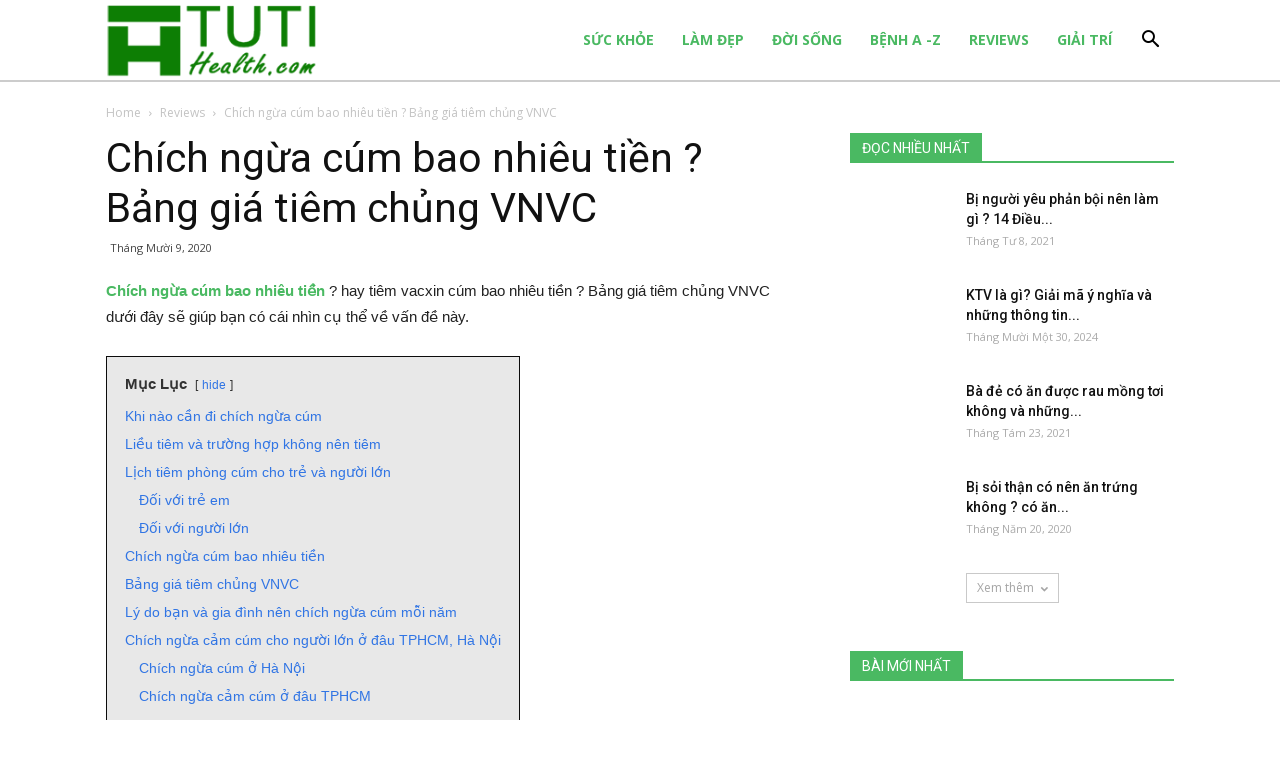

--- FILE ---
content_type: text/html; charset=UTF-8
request_url: https://tutihealth.com/chich-ngua-cum-bao-nhieu-tien/
body_size: 35588
content:
<!doctype html >
<!--[if IE 8]>    <html class="ie8" lang="en"> <![endif]-->
<!--[if IE 9]>    <html class="ie9" lang="en"> <![endif]-->
<!--[if gt IE 8]><!--> <html lang="vi"> <!--<![endif]-->
<head><script>var _wpmnl=!0;</script><script data-no-optimize="true">var _wpmeteor={"rdelay":2000,"elementor-animations":true,"elementor-pp":true,"v":"1.5.1"};</script><script data-no-optimize="true">if(navigator.userAgent.match(/MSIE|Internet Explorer/i)||navigator.userAgent.match(/Trident\/7\..*?rv:11/i)){var href=document.location.href;if(!href.match(/[?&]wpmeteordisable/)){if(href.indexOf("?")==-1){if(href.indexOf("#")==-1){document.location.href=href+"?wpmeteordisable=1"}else{document.location.href=href.replace("#","?wpmeteordisable=1#")}}else{if(href.indexOf("#")==-1){document.location.href=href+"&wpmeteordisable=1"}else{document.location.href=href.replace("#","&wpmeteordisable=1#")}}}}</script><script data-no-optimize="true">!function(t){var e={};function n(r){if(e[r])return e[r].exports;var i=e[r]={i:r,l:!1,exports:{}};return t[r].call(i.exports,i,i.exports,n),i.l=!0,i.exports}n.m=t,n.c=e,n.d=function(t,e,r){n.o(t,e)||Object.defineProperty(t,e,{enumerable:!0,get:r})},n.r=function(t){"undefined"!=typeof Symbol&&Symbol.toStringTag&&Object.defineProperty(t,Symbol.toStringTag,{value:"Module"}),Object.defineProperty(t,"__esModule",{value:!0})},n.t=function(t,e){if(1&e&&(t=n(t)),8&e)return t;if(4&e&&"object"==typeof t&&t&&t.__esModule)return t;var r=Object.create(null);if(n.r(r),Object.defineProperty(r,"default",{enumerable:!0,value:t}),2&e&&"string"!=typeof t)for(var i in t)n.d(r,i,function(e){return t[e]}.bind(null,i));return r},n.n=function(t){var e=t&&t.__esModule?function(){return t.default}:function(){return t};return n.d(e,"a",e),e},n.o=function(t,e){return Object.prototype.hasOwnProperty.call(t,e)},n.p="/",n(n.s=0)}([function(t,e,n){t.exports=n(1)},function(t,e,n){"use strict";n.r(e);var r=new(function(){function t(){this.l=[]}var e=t.prototype;return e.emit=function(t,e){void 0===e&&(e=null),this.l[t]&&this.l[t].forEach((function(t){return t(e)}))},e.on=function(t,e){var n;(n=this.l)[t]||(n[t]=[]),this.l[t].push(e)},e.off=function(t,e){this.l[t]=(this.l[t]||[]).filter((function(t){return t!==e}))},t}()),i=new Date,a=function(){var t,e=!1,n=function(t){if(!e&&t&&t.fn&&!t.__wpmeteor){var n=function(e){return document.addEventListener("DOMContentLoaded",(function(n){return e.bind(document)(t,n)})),this};t.fn.ready=n,t.fn.init.prototype.ready=n,t.__wpmeteor=!0}return t};window.jQuery&&(t=n(window.jQuery)),Object.defineProperties(window,{jQuery:{get:function(){return t},set:function(e){return t=n(e)}}}),r.on("l",(function(){return e=!0}))},o={};!function(t,e){try{var n=Object.defineProperty({},e,{get:function(){o[e]=!0}});t.addEventListener(e,null,n),t.removeEventListener(e,null,n)}catch(t){}}(window,"passive");var u=o;function s(t,e,n,r){var i;if(function(){var t,e={lazyClass:"lazyload",loadedClass:"lazyloaded",loadingClass:"lazyloading",preloadClass:"lazypreload",errorClass:"lazyerror",autosizesClass:"lazyautosizes",fastLoadedClass:"ls-is-cached",iframeLoadMode:0,srcAttr:"data-src",srcsetAttr:"data-srcset",sizesAttr:"data-sizes",minSize:40,customMedia:{},init:!0,expFactor:1.5,hFac:.8,loadMode:2,loadHidden:!0,ricTimeout:0,throttleDelay:125};for(t in e)t in r||(r[t]=e[t])}(),!e||!e.getElementsByClassName)return{init:function(){},cfg:r,noSupport:!0};var a,o,u,s,l,c,d,f,p,v,g,m,y,h,b,z,A,E,_,C,w,L,S,N,T,P,x,M,O,j,k,W,F,H,R,B,D,q,$,I=e.documentElement,J=t.HTMLPictureElement,Q=t.addEventListener.bind(t),U=t.setTimeout,V=t.requestAnimationFrame||U,X=t.requestIdleCallback,Y=/^picture$/i,G=["load","error","lazyincluded","_lazyloaded"],K={},Z=Array.prototype.forEach,tt=function(t,e){return K[e]||(K[e]=new RegExp("(\s|^)"+e+"(\s|$)")),K[e].test(t.getAttribute("class")||"")&&K[e]},et=function(t,e){tt(t,e)||t.setAttribute("class",(t.getAttribute("class")||"").trim()+" "+e)},nt=function(t,e){var n;(n=tt(t,e))&&t.setAttribute("class",(t.getAttribute("class")||"").replace(n," "))},rt=function t(e,n,r){var i=r?"addEventListener":"removeEventListener";r&&t(e,n),G.forEach((function(t){e[i](t,n)}))},it=function(t,n,r,a,o){var u=e.createEvent("Event");return r||(r={}),r.instance=i,u.initEvent(n,!a,!o),u.detail=r,t.dispatchEvent(u),u},at=function(e,n){var i;!J&&(i=t.picturefill||r.pf)?(n&&n.src&&!e.getAttribute("srcset")&&e.setAttribute("srcset",n.src),i({reevaluate:!0,elements:[e]})):n&&n.src&&(e.src=n.src)},ot=function(t,e){return(getComputedStyle(t,null)||{})[e]},ut=function(t,e,n){for(n=n||t.offsetWidth;n<r.minSize&&e&&!t._lazysizesWidth;)n=e.offsetWidth,e=e.parentNode;return n},st=(s=[],l=u=[],(d=function(t,n){a&&!n?t.apply(this,arguments):(l.push(t),o||(o=!0,(e.hidden?U:V)(c)))})._lsFlush=c=function(){var t=l;for(l=u.length?s:u,a=!0,o=!1;t.length;)t.shift()();a=!1},d),lt=function(t,e){return e?function(){st(t)}:function(){var e=this,n=arguments;st((function(){t.apply(e,n)}))}},ct=(C=/^img$/i,w="onscroll"in t&&!/(gle|ing)bot/.test(navigator.userAgent),L=0,S=0,N=-1,T=function(t){S--,(!t||S<0||!t.target)&&(S=0)},P=function(t){return null==_&&(_="hidden"==ot(e.body,"visibility")),_||!("hidden"==ot(t.parentNode,"visibility")&&"hidden"==ot(t,"visibility"))},x=function(t,n){var r,i=t,a=P(t);for(b-=n,E+=n,z-=n,A+=n;a&&(i=i.offsetParent)&&i!=e.body&&i!=I;)(a=(ot(i,"opacity")||1)>0)&&"visible"!=ot(i,"overflow")&&(r=i.getBoundingClientRect(),a=A>r.left&&z<r.right&&E>r.top-1&&b<r.bottom+1);return a},O=function(t){var e,i=0,a=r.throttleDelay,o=r.ricTimeout,u=function(){e=!1,i=n.now(),t()},s=X&&o>49?function(){X(u,{timeout:o}),o!==r.ricTimeout&&(o=r.ricTimeout)}:lt((function(){U(u)}),!0);return function(t){var r;(t=!0===t)&&(o=33),e||(e=!0,(r=a-(n.now()-i))<0&&(r=0),t||r<9?s():U(s,r))}}(M=function(){var t,n,a,o,u,s,l,c,d,v,m,C,T=i.elements;if((g=r.loadMode)&&S<8&&(t=T.length)){for(n=0,N++;n<t;n++)if(T[n]&&!T[n]._lazyRace)if(!w||i.prematureUnveil&&i.prematureUnveil(T[n]))R(T[n]);else if((c=T[n].getAttribute("data-expand"))&&(s=1*c)||(s=L),v||(v=!r.expand||r.expand<1?I.clientHeight>500&&I.clientWidth>500?500:370:r.expand,i._defEx=v,m=v*r.expFactor,C=r.hFac,_=null,L<m&&S<1&&N>2&&g>2&&!e.hidden?(L=m,N=0):L=g>1&&N>1&&S<6?v:0),d!==s&&(y=innerWidth+s*C,h=innerHeight+s,l=-1*s,d=s),a=T[n].getBoundingClientRect(),(E=a.bottom)>=l&&(b=a.top)<=h&&(A=a.right)>=l*C&&(z=a.left)<=y&&(E||A||z||b)&&(r.loadHidden||P(T[n]))&&(p&&S<3&&!c&&(g<3||N<4)||x(T[n],s))){if(R(T[n]),u=!0,S>9)break}else!u&&p&&!o&&S<4&&N<4&&g>2&&(f[0]||r.preloadAfterLoad)&&(f[0]||!c&&(E||A||z||b||"auto"!=T[n].getAttribute(r.sizesAttr)))&&(o=f[0]||T[n]);o&&!u&&R(o)}}),k=lt(j=function(t){var e=t.target;e._lazyCache?delete e._lazyCache:(T(t),et(e,r.loadedClass),nt(e,r.loadingClass),rt(e,W),it(e,"lazyloaded"))}),W=function(t){k({target:t.target})},F=function(t){var e,n=t.getAttribute(r.srcsetAttr);(e=r.customMedia[t.getAttribute("data-media")||t.getAttribute("media")])&&t.setAttribute("media",e),n&&t.setAttribute("srcset",n)},H=lt((function(t,e,n,i,a){var o,u,s,l,c,d;(c=it(t,"lazybeforeunveil",e)).defaultPrevented||(i&&(n?et(t,r.autosizesClass):t.setAttribute("sizes",i)),u=t.getAttribute(r.srcsetAttr),o=t.getAttribute(r.srcAttr),a&&(l=(s=t.parentNode)&&Y.test(s.nodeName||"")),d=e.firesLoad||"src"in t&&(u||o||l),c={target:t},et(t,r.loadingClass),d&&(clearTimeout(v),v=U(T,2500),rt(t,W,!0)),l&&Z.call(s.getElementsByTagName("source"),F),u?t.setAttribute("srcset",u):o&&!l&&(t.src=o),a&&(u||l)&&at(t,{src:o})),t._lazyRace&&delete t._lazyRace,nt(t,r.lazyClass),st((function(){var e=t.complete&&t.naturalWidth>1;d&&!e||(e&&et(t,r.fastLoadedClass),j(c),t._lazyCache=!0,U((function(){"_lazyCache"in t&&delete t._lazyCache}),9)),"lazy"==t.loading&&S--}),!0)})),{_:function(){m=n.now(),i.elements=e.getElementsByClassName(r.lazyClass),f=e.getElementsByClassName(r.lazyClass+" "+r.preloadClass),Q("pageshow",(function(t){if(t.persisted){var n=e.querySelectorAll("."+r.loadingClass);n.length&&n.forEach&&V((function(){n.forEach((function(t){t.complete&&R(t)}))}))}})),function t(){p||(n.now()-m<999?U(t,999):(p=!0,r.loadMode=3,O()))}(),i.elements.length?(M(),st._lsFlush()):O()},checkElems:O,unveil:R=function(t){if(!t._lazyRace){var e,n=C.test(t.nodeName),i=n&&(t.getAttribute(r.sizesAttr)||t.getAttribute("sizes")),a="auto"==i;(!a&&p||!n||!t.getAttribute("src")&&!t.srcset||t.complete||tt(t,r.errorClass)||!tt(t,r.lazyClass))&&(e=it(t,"lazyunveilread").detail,a&&dt.updateElem(t,!0,t.offsetWidth),t._lazyRace=!0,S++,H(t,e,a,i,n))}},_aLSL:null}),dt=(D=lt((function(t,e,n,r){var i,a,o;if(t._lazysizesWidth=r,r+="px",t.setAttribute("sizes",r),Y.test(e.nodeName||""))for(a=0,o=(i=e.getElementsByTagName("source")).length;a<o;a++)i[a].setAttribute("sizes",r);n.detail.dataAttr||at(t,n.detail)})),q=function(t,e,n){var r,i=t.parentNode;i&&(n=ut(t,i,n),(r=it(t,"lazybeforesizes",{width:n,dataAttr:!!e})).defaultPrevented||(n=r.detail.width)&&n!==t._lazysizesWidth&&D(t,i,r,n))},{_:function(){B=e.getElementsByClassName(r.autosizesClass),Q("resize",$)},checkElems:$=function(t){var e,r,i=function(){e=null,t()},a=function t(){var e=n.now()-r;e<99?U(t,99-e):(X||i)(i)};return function(){r=n.now(),e||(e=U(a,99))}}((function(){var t,e=B.length;if(e)for(t=0;t<e;t++)q(B[t])})),updateElem:q}),ft=function t(){!t.i&&e.getElementsByClassName&&(t.i=!0,dt._(),ct._())};return U((function(){r.init&&ft()})),i={cfg:r,autoSizer:dt,loader:ct,init:ft,uP:at,aC:et,rC:nt,hC:tt,fire:it,gW:ut,rAF:st}}var l=function(t,e,n){if(t.addEventListener){var r=n.cfg,i=/\s+/g,a=/\s*\|\s+|\s+\|\s*/g,o=/^(.+?)(?:\s+\[\s*(.+?)\s*\])(?:\s+\[\s*(.+?)\s*\])?$/,u=/^\s*\(*\s*type\s*:\s*(.+?)\s*\)*\s*$/,s=/\(|\)|'/,l={contain:1,cover:1},c=function(t,e){if(e){var n=e.match(u);n&&n[1]?t.setAttribute("type",n[1]):t.setAttribute("media",r.customMedia[e]||e)}},d=function(t){if(t.target._lazybgset){var e=t.target,r=e._lazybgset,i=e.currentSrc||e.src;if(i){var a=s.test(i)?JSON.stringify(i):i,o=n.fire(r,"bgsetproxy",{src:i,useSrc:a,fullSrc:null});o.defaultPrevented||(r.style.backgroundImage=o.detail.fullSrc||"url("+o.detail.useSrc+")")}e._lazybgsetLoading&&(n.fire(r,"_lazyloaded",{},!1,!0),delete e._lazybgsetLoading)}};addEventListener("lazybeforeunveil",(function(t){var u,s,l;!t.defaultPrevented&&(u=t.target.getAttribute("data-bgset"))&&(l=t.target,(s=e.createElement("img")).alt="",s._lazybgsetLoading=!0,t.detail.firesLoad=!0,function(t,n,u){var s=e.createElement("picture"),l=n.getAttribute(r.sizesAttr),d=n.getAttribute("data-ratio"),f=n.getAttribute("data-optimumx");n._lazybgset&&n._lazybgset.parentNode==n&&n.removeChild(n._lazybgset),Object.defineProperty(u,"_lazybgset",{value:n,writable:!0}),Object.defineProperty(n,"_lazybgset",{value:s,writable:!0}),t=t.replace(i," ").split(a),s.style.display="none",u.className=r.lazyClass,1!=t.length||l||(l="auto"),t.forEach((function(t){var n,i=e.createElement("source");l&&"auto"!=l&&i.setAttribute("sizes",l),(n=t.match(o))?(i.setAttribute(r.srcsetAttr,n[1]),c(i,n[2]),c(i,n[3])):i.setAttribute(r.srcsetAttr,t),s.appendChild(i)})),l&&(u.setAttribute(r.sizesAttr,l),n.removeAttribute(r.sizesAttr),n.removeAttribute("sizes")),f&&u.setAttribute("data-optimumx",f),d&&u.setAttribute("data-ratio",d),s.appendChild(u),n.appendChild(s)}(u,l,s),setTimeout((function(){n.loader.unveil(s),n.rAF((function(){n.fire(s,"_lazyloaded",{},!0,!0),s.complete&&d({target:s})}))})))})),e.addEventListener("load",d,!0),t.addEventListener("lazybeforesizes",(function(t){if(t.detail.instance==n&&t.target._lazybgset&&t.detail.dataAttr){var e=function(t){var e;return e=(getComputedStyle(t)||{getPropertyValue:function(){}}).getPropertyValue("background-size"),!l[e]&&l[t.style.backgroundSize]&&(e=t.style.backgroundSize),e}(t.target._lazybgset);l[e]&&(t.target._lazysizesParentFit=e,n.rAF((function(){t.target.setAttribute("data-parent-fit",e),t.target._lazysizesParentFit&&delete t.target._lazysizesParentFit})))}}),!0),e.documentElement.addEventListener("lazybeforesizes",(function(t){var e,r;!t.defaultPrevented&&t.target._lazybgset&&t.detail.instance==n&&(t.detail.width=(e=t.target._lazybgset,r=n.gW(e,e.parentNode),(!e._lazysizesWidth||r>e._lazysizesWidth)&&(e._lazysizesWidth=r),e._lazysizesWidth))}))}},c=document,d=c.createElement("span");d.setAttribute("id","elementor-device-mode"),d.setAttribute("class","elementor-screen-only");var f=window,p=document,v=p.documentElement,g=function(t){return t.getAttribute("class")||""},m=function(t,e){return t.setAttribute("class",e)},y=function(){window.addEventListener("load",(function(){var t=(c.body.appendChild(d),getComputedStyle(d,":after").content.replace(/"/g,"")),e=Math.max(v.clientWidth||0,f.innerWidth||0),n=Math.max(v.clientHeight||0,f.innerHeight||0),i=["_animation_"+t,"animation_"+t,"_animation","_animation","animation"];Array.from(p.querySelectorAll(".elementor-invisible")).forEach((function(t){var a=t.getBoundingClientRect();if(a.top+f.scrollY<=n&&a.left+f.scrollX<e)try{var o=JSON.parse(t.getAttribute("data-settings"));if(o.trigger_source)return;for(var u,s=o._animation_delay||o.animation_delay||0,l=0;l<i.length;l++)if(o[i[l]]){i[l],u=o[i[l]];break}if(u){var c=g(t),d="none"===u?c:c+" animated "+u,p=setTimeout((function(){m(t,d.replace(/\belementor\-invisible\b/,"")),i.forEach((function(t){return delete o[t]})),t.setAttribute("data-settings",JSON.stringify(o))}),s);r.on("fi",(function(){clearTimeout(p),m(t,g(t).replace(new RegExp("\b"+u+"\b"),""))}))}}catch(t){console.error(t)}}))}))},h=document,b="querySelectorAll",z="data-in-mega_smartmenus",A="DOMContentLoaded",E="requestIdleCallback",_=console.error,C="data-wpmeteor-";!function(t,e,n,o,c,d,f,p,v,g){var m=function(e,n){n=n||t;for(var r=0;r<this.length;r++)e.call(n,this[r],r,this)};"NodeList"in t&&!NodeList.prototype.forEach&&(NodeList.prototype.forEach=m),"HTMLCollection"in t&&!HTMLCollection.prototype.forEach&&(HTMLCollection.prototype.forEach=m),_wpmeteor["elementor-animations"]&&y(),_wpmeteor["elementor-pp"]&&function(){var t=h.createElement("div");t.innerHTML='<span class="sub-arrow --wp-meteor"><i class="fa" aria-hidden="true"></i></span>';var e=t.firstChild;h.addEventListener("DOMContentLoaded",(function(){Array.from(h[b](".pp-advanced-menu ul")).forEach((function(t){if(!t.getAttribute(z)){(t.getAttribute("class")||"").match(/\bmega\-menu\b/)&&t[b]("ul").forEach((function(t){t.setAttribute(z,!0)}));var n=function(t){for(var e=[];t=t.previousElementSibling;)e.push(t);return e}(t),r=n.filter((function(t){return t})).filter((function(t){return"A"===t.tagName})).pop();if(r||(r=n.map((function(t){return Array.from(t[b]("a"))})).filter((function(t){return t})).flat().pop()),r){var i=e.cloneNode(!0);r.appendChild(i),new MutationObserver((function(t){t.forEach((function(t){t.addedNodes.forEach((function(t){if(1===t.nodeType&&"SPAN"===t.tagName)try{r.removeChild(i)}catch(t){}}))}))})).observe(r,{childList:!0})}}}))}))}();var w,L,S=[],N=[],T=!1,P=!1,x=[],M=[],O=[],j=[],k=!1,W=[],F=[],H=!1,R=!1,B=setTimeout;var D=e[n].bind(e),q=e[o].bind(e),$=t[n].bind(t),I=t[o].bind(t);"undefined"!=typeof EventTarget&&(w=EventTarget.prototype.addEventListener,L=EventTarget.prototype.removeEventListener,D=w.bind(e),q=L.bind(e),$=w.bind(t),I=L.bind(t));var J=e.createElement.bind(e),Q=function(t,e,n){for(var r;r=t.shift();)try{r.hasOwnProperty("prototype")&&r.prototype.constructor!==r?r(e):r.bind(n||e.target)(e)}catch(t){_(t,r)}},U=function(){H=!0,Q(F,k),R=!0,setTimeout((function(){return r.emit("l")}))};D(A,(function(t){return P=t})),$(p,(function(t){return k=t})),D(A,(function(e){Q(x,e),Q(M,e,t)})),$(p,(function(t){Q(W,t)}));var V=function e(){var n=S.shift();n?n[c]("data-src")?n.hasAttribute("async")?(G(n),B(e)):G(n,e):"javascript/blocked"==n.type?(G(n),B(e)):B(e):O.length?(Q(O,P),B(e)):j.length?(Q(j,P,t),B(e)):k?U():$(p,U)},X=function(t){for(var n=e.createElement("SCRIPT"),r=t.attributes,i=r.length-1;i>=0;i--)n[d](r[i].name,r[i].value);return n.bypass=!0,n.type="text/javascript",n.text=t.text,n[f]("data-wpmeteor-after"),n},Y=function(t,e){var n=t.parentNode;n&&n.replaceChild(e,t)},G=function(t,e){if(t[c]("data-src")){var r=X(t),i=w?w.bind(r):r[n].bind(r);if(e){var a=function(){return B(e)};i(p,a),i(v,a)}i(v,(function(t){return _(t)})),r.src=t[c]("data-src"),r[f]("data-src"),Y(t,r)}else"javascript/blocked"===t.type?Y(t,X(t)):onLoad&&onLoad()};e[n]=function(t,e){if(!e||t!==A){for(var n=arguments.length,r=new Array(n>2?n-2:0),i=2;i<n;i++)r[i-2]=arguments[i];return D.apply(void 0,[t,e].concat(r))}T?H?Q([e],P):O.push(e):x.push(e)},e[o]=function(t,e){return t===A&&(x=x.filter((function(t){return t!==e})),O=O.filter((function(t){return t!==e}))),q(t,e)};D(A,(function(){e.querySelectorAll("script["+C+"after]").forEach((function(t){return S.push(t)})),e.querySelectorAll("iframe["+C+"after]").forEach((function(t){return N.push(t)}))})),new a,r.on("l",(function(){N.forEach((function(t){t.src=t[c]("data-src")}))}));var K=function(t){e.currentScript?e.currentScript.insertAdjacentHTML("afterend",t):_((new Date-i)/1e3,"document.currentScript not set",t)};Object.defineProperty(e,"write",{get:function(){return K},set:function(t){return K=t}}),t[n]=function(e,n){if(n&&e===p)T?R?Q([n],k):F.push(n):W.push(n);else{if(!n||e!==A){for(var r=arguments.length,i=new Array(r>2?r-2:0),a=2;a<r;a++)i[a-2]=arguments[a];return $.apply(void 0,[e,n].concat(i))}T?H?Q([n],P,t):j.push(n):M.push(n)}},t[o]=function(t,e){return t===p&&(W=W.filter((function(t){return t!==e})),F=F.filter((function(t){return t!==e}))),I(t,e)};var Z=[],tt=1,et=function(){--tt||r.emit("i")},nt=function(t){-1===Z.indexOf(t.target)&&(tt++,Z.push(t.target),t.target[n]("lazyloaded",et),setTimeout((function(){t.target[o]("lazyloaded",et),et()}),300))};D("lazybeforeunveil",nt),t._wpmnl||$(p,(function(){var n=s(t,e,Date,{expand:10,expFactor:1,hFac:1,loadMode:1,ricTimeout:50,loadHidden:!0,init:!1});l(t,e,n),n.init()})),$(p,et);var rt=function t(n){T||(g.forEach((function(n){return e.body[o](n,t,u)})),I(p,t),e[o]("lazybeforeunveil",nt),T=!0,location.href.match(/wpmeteornopreload/)||S.forEach((function(t){var n=t[c]("data-src");if(n){var r=J("link");r.rel="pre"+p,r.as="script",r.href=n,r.crossorigin=!0,e.head.appendChild(r)}})),r.emit("fi"),B(V))};if(D(A,(function(){return g.forEach((function(t){return e.body[n](t,rt,u)}))})),_wpmeteor.rdelay<=2e3){var it=setTimeout.bind(null,rt,_wpmeteor.rdelay);r.on("i",(function(){Z=[],E in t?t[E](it):it()}))}var at=function(t){var e=new MouseEvent("click",{view:t.view,bubbles:!0,cancelable:!0});return Object.defineProperty(e,"target",{writable:!1,value:t.target}),e},ot=["mouseover","mouseout","touchstart","touchend","click"],ut=[],st=function(t){t.target&&"dispatchEvent"in t.target&&("click"===t.type?(t.preventDefault(),t.stopPropagation(),ut.push(at(t))):ut.push(t),t.target[d](C+t.type,!0))};r.on("l",(function(){var t;for(ot.forEach((function(t){return I(t,st)}));t=ut.shift();){var e=t.target;e[c](C+"touchstart")&&e[c](C+"touchend")&&!e[c](C+"click")&&(e[f](C+"touchstart"),e[f](C+"touchend"),ut.push(at(t))),e.dispatchEvent(t)}})),ot.forEach((function(t){return $(t,st)}))}(window,document,"addEventListener","removeEventListener","getAttribute","setAttribute","removeAttribute","load","error",["mouseover","keydown","touchmove","touchend","wheel"])}]);
</script>
    
    <meta charset="UTF-8" />
	<meta name="google-site-verification" content="9NyXRijUvdbQN58JGNRRa3wLgu9O_77t8xhRDSfQQ-k" />
    <meta name="viewport" content="width=device-width, initial-scale=1.0">
    <link rel="pingback" href="https://tutihealth.com/xmlrpc.php" />
    		<style>
		#wpadminbar #wp-admin-bar-cp_plugins_top_button .ab-icon:before {
			content: "\f533";
			top: 3px;
		}
		#wpadminbar #wp-admin-bar-cp_plugins_top_button .ab-icon {
			transform: rotate(45deg);
		}
		</style>
	<style>
#wpadminbar #wp-admin-bar-wccp_free_top_button .ab-icon:before {
	content: "\f160";
	color: #02CA02;
	top: 3px;
}
#wpadminbar #wp-admin-bar-wccp_free_top_button .ab-icon {
	transform: rotate(45deg);
}
</style>
<meta property="og:image" content="https://tutihealth.com/wp-content/uploads/2020/10/chich-ngua-cum-bao-nhieu-tien.jpg" /><link rel="icon" type="image/png" href="https://tutihealth.com/wp-content/uploads/2020/10/102961238_164896365014558_5598682366780964858_n.png">
	<!-- This site is optimized with the Yoast SEO plugin v15.3 - https://yoast.com/wordpress/plugins/seo/ -->
	<title>Chích ngừa cúm bao nhiêu tiền ? Bảng giá tiêm chủng VNVC</title>
	<meta name="description" content="Chích ngừa cúm bao nhiêu tiền ? hay tiêm vacxin cúm bao nhiêu tiền ? Bảng giá tiêm chủng VNVC dưới đây sẽ giúp bạn có cái nhìn cụ thể về vấn đề này." />
	<meta name="robots" content="index, follow, max-snippet:-1, max-image-preview:large, max-video-preview:-1" />
	<link rel="canonical" href="https://tutihealth.com/chich-ngua-cum-bao-nhieu-tien/" />
	<meta property="og:locale" content="vi_VN" />
	<meta property="og:type" content="article" />
	<meta property="og:title" content="Chích ngừa cúm bao nhiêu tiền ? Bảng giá tiêm chủng VNVC" />
	<meta property="og:description" content="Chích ngừa cúm bao nhiêu tiền ? hay tiêm vacxin cúm bao nhiêu tiền ? Bảng giá tiêm chủng VNVC dưới đây sẽ giúp bạn có cái nhìn cụ thể về vấn đề này." />
	<meta property="og:url" content="https://tutihealth.com/chich-ngua-cum-bao-nhieu-tien/" />
	<meta property="og:site_name" content="Tuti Health" />
	<meta property="article:published_time" content="2020-10-09T09:45:48+00:00" />
	<meta property="article:modified_time" content="2020-10-12T16:00:24+00:00" />
	<meta property="og:image" content="https://tutihealth.com/wp-content/uploads/2020/10/chich-ngua-cum-bao-nhieu-tien.jpg" />
	<meta property="og:image:width" content="450" />
	<meta property="og:image:height" content="253" />
	<meta name="twitter:card" content="summary" />
	<meta name="twitter:label1" content="Written by">
	<meta name="twitter:data1" content="Khoa Nguyễn">
	<meta name="twitter:label2" content="Est. reading time">
	<meta name="twitter:data2" content="10 phút">
	<script type="application/ld+json" class="yoast-schema-graph">{"@context":"https://schema.org","@graph":[{"@type":"WebSite","@id":"https://tutihealth.com/#website","url":"https://tutihealth.com/","name":"Tuti Health","description":"Trang chia s\u1ebb ki\u1ebfn th\u1ee9c ch\u0103m s\u00f3c s\u1ee9c kh\u1ecfe mi\u1ec5n ph\u00ed","potentialAction":[{"@type":"SearchAction","target":"https://tutihealth.com/?s={search_term_string}","query-input":"required name=search_term_string"}],"inLanguage":"vi"},{"@type":"ImageObject","@id":"https://tutihealth.com/chich-ngua-cum-bao-nhieu-tien/#primaryimage","inLanguage":"vi","url":"https://tutihealth.com/wp-content/uploads/2020/10/chich-ngua-cum-bao-nhieu-tien.jpg","width":450,"height":253,"caption":"Ch\u00edch ng\u1eeba c\u00fam bao nhi\u00eau ti\u1ec1n"},{"@type":"WebPage","@id":"https://tutihealth.com/chich-ngua-cum-bao-nhieu-tien/#webpage","url":"https://tutihealth.com/chich-ngua-cum-bao-nhieu-tien/","name":"Ch\u00edch ng\u1eeba c\u00fam bao nhi\u00eau ti\u1ec1n ? B\u1ea3ng gi\u00e1 ti\u00eam ch\u1ee7ng VNVC","isPartOf":{"@id":"https://tutihealth.com/#website"},"primaryImageOfPage":{"@id":"https://tutihealth.com/chich-ngua-cum-bao-nhieu-tien/#primaryimage"},"datePublished":"2020-10-09T09:45:48+00:00","dateModified":"2020-10-12T16:00:24+00:00","author":{"@id":"https://tutihealth.com/#/schema/person/88552b1e2bf295f52ba169f6fad8d399"},"description":"Ch\u00edch ng\u1eeba c\u00fam bao nhi\u00eau ti\u1ec1n ? hay ti\u00eam vacxin c\u00fam bao nhi\u00eau ti\u1ec1n ? B\u1ea3ng gi\u00e1 ti\u00eam ch\u1ee7ng VNVC d\u01b0\u1edbi \u0111\u00e2y s\u1ebd gi\u00fap b\u1ea1n c\u00f3 c\u00e1i nh\u00ecn c\u1ee5 th\u1ec3 v\u1ec1 v\u1ea5n \u0111\u1ec1 n\u00e0y.","breadcrumb":{"@id":"https://tutihealth.com/chich-ngua-cum-bao-nhieu-tien/#breadcrumb"},"inLanguage":"vi","potentialAction":[{"@type":"ReadAction","target":["https://tutihealth.com/chich-ngua-cum-bao-nhieu-tien/"]}]},{"@type":"BreadcrumbList","@id":"https://tutihealth.com/chich-ngua-cum-bao-nhieu-tien/#breadcrumb","itemListElement":[{"@type":"ListItem","position":1,"item":{"@type":"WebPage","@id":"https://tutihealth.com/","url":"https://tutihealth.com/","name":"Trang ch\u1ee7"}},{"@type":"ListItem","position":2,"item":{"@type":"WebPage","@id":"https://tutihealth.com/reviews/","url":"https://tutihealth.com/reviews/","name":"Reviews"}},{"@type":"ListItem","position":3,"item":{"@type":"WebPage","@id":"https://tutihealth.com/chich-ngua-cum-bao-nhieu-tien/","url":"https://tutihealth.com/chich-ngua-cum-bao-nhieu-tien/","name":"Ch\u00edch ng\u1eeba c\u00fam bao nhi\u00eau ti\u1ec1n ? B\u1ea3ng gi\u00e1 ti\u00eam ch\u1ee7ng VNVC"}}]},{"@type":"Person","@id":"https://tutihealth.com/#/schema/person/88552b1e2bf295f52ba169f6fad8d399","name":"Khoa Nguy\u1ec5n","image":{"@type":"ImageObject","@id":"https://tutihealth.com/#personlogo","inLanguage":"vi","url":"https://secure.gravatar.com/avatar/f4ab7ade5934b5f5a7ad3d3fa6b4601e?s=96&d=mm&r=g","caption":"Khoa Nguy\u1ec5n"},"description":"Khoa Nguy\u1ec5n t\u1ed1t nghi\u1ec7p b\u00e1c s\u0129 chuy\u00ean ng\u00e0nh y \u0111a khoa, \u0110\u1ea1i h\u1ecdc Y H\u00e0 N\u1ed9i, l\u00e0 ng\u01b0\u1eddi t\u00e2m huy\u1ebft v\u1edbi c\u00e1c di\u1ec7n b\u1ec7nh v\u1ec1 nam khoa, ph\u1ee5 khoa, b\u1ec7nh x\u00e3 h\u1ed9i,... V\u1edbi mong mu\u1ed1n mang l\u1ea1i s\u1ee9c kh\u1ecfe tr\u1ecdn v\u1eb9n cho m\u1ecdi ng\u01b0\u1eddi, Khoa Nguy\u1ec5n s\u1ebd cung c\u1ea5p \u0111\u1ea7y \u0111\u1ee7 ki\u1ebfn th\u1ee9c v\u1ec1 s\u1ee9c kh\u1ecfe sinh s\u1ea3n \u0111\u1ebfn cho m\u1ecdi ng\u01b0\u1eddi d\u01b0\u1edbi s\u1ef1 c\u1ed1 v\u1ea5n c\u1ee7a c\u00e1c ti\u1ebfn s\u0129, b\u00e1c s\u0129 y khoa \u0111\u1ea7u ng\u00e0nh"}]}</script>
	<!-- / Yoast SEO plugin. -->


<link rel='dns-prefetch' href='//fonts.googleapis.com' />
<link rel='dns-prefetch' href='//s.w.org' />
<link rel="alternate" type="application/rss+xml" title="Dòng thông tin Tuti Health &raquo;" href="https://tutihealth.com/feed/" />
<link rel="alternate" type="application/rss+xml" title="Dòng phản hồi Tuti Health &raquo;" href="https://tutihealth.com/comments/feed/" />
<link rel="alternate" type="application/rss+xml" title="Tuti Health &raquo; Chích ngừa cúm bao nhiêu tiền ? Bảng giá tiêm chủng VNVC Dòng phản hồi" href="https://tutihealth.com/chich-ngua-cum-bao-nhieu-tien/feed/" />
		<script data-no-optimize="true" data-wpmeteor-after="REORDER" type="javascript/blocked">
			window._wpemojiSettings = {"baseUrl":"https:\/\/s.w.org\/images\/core\/emoji\/13.0.0\/72x72\/","ext":".png","svgUrl":"https:\/\/s.w.org\/images\/core\/emoji\/13.0.0\/svg\/","svgExt":".svg","source":{"concatemoji":"https:\/\/tutihealth.com\/wp-includes\/js\/wp-emoji-release.min.js?ver=5.5.15"}};
			!function(e,a,t){var n,r,o,i=a.createElement("canvas"),p=i.getContext&&i.getContext("2d");function s(e,t){var a=String.fromCharCode;p.clearRect(0,0,i.width,i.height),p.fillText(a.apply(this,e),0,0);e=i.toDataURL();return p.clearRect(0,0,i.width,i.height),p.fillText(a.apply(this,t),0,0),e===i.toDataURL()}function c(e){var t=a.createElement("script");t.src=e,t.defer=t.type="text/javascript",a.getElementsByTagName("head")[0].appendChild(t)}for(o=Array("flag","emoji"),t.supports={everything:!0,everythingExceptFlag:!0},r=0;r<o.length;r++)t.supports[o[r]]=function(e){if(!p||!p.fillText)return!1;switch(p.textBaseline="top",p.font="600 32px Arial",e){case"flag":return s([127987,65039,8205,9895,65039],[127987,65039,8203,9895,65039])?!1:!s([55356,56826,55356,56819],[55356,56826,8203,55356,56819])&&!s([55356,57332,56128,56423,56128,56418,56128,56421,56128,56430,56128,56423,56128,56447],[55356,57332,8203,56128,56423,8203,56128,56418,8203,56128,56421,8203,56128,56430,8203,56128,56423,8203,56128,56447]);case"emoji":return!s([55357,56424,8205,55356,57212],[55357,56424,8203,55356,57212])}return!1}(o[r]),t.supports.everything=t.supports.everything&&t.supports[o[r]],"flag"!==o[r]&&(t.supports.everythingExceptFlag=t.supports.everythingExceptFlag&&t.supports[o[r]]);t.supports.everythingExceptFlag=t.supports.everythingExceptFlag&&!t.supports.flag,t.DOMReady=!1,t.readyCallback=function(){t.DOMReady=!0},t.supports.everything||(n=function(){t.readyCallback()},a.addEventListener?(a.addEventListener("DOMContentLoaded",n,!1),e.addEventListener("load",n,!1)):(e.attachEvent("onload",n),a.attachEvent("onreadystatechange",function(){"complete"===a.readyState&&t.readyCallback()})),(n=t.source||{}).concatemoji?c(n.concatemoji):n.wpemoji&&n.twemoji&&(c(n.twemoji),c(n.wpemoji)))}(window,document,window._wpemojiSettings);
		</script>
		<style type="text/css">
img.wp-smiley,
img.emoji {
	display: inline !important;
	border: none !important;
	box-shadow: none !important;
	height: 1em !important;
	width: 1em !important;
	margin: 0 .07em !important;
	vertical-align: -0.1em !important;
	background: none !important;
	padding: 0 !important;
}
</style>
	<link rel='stylesheet' id='wp-block-library-css'  href='https://tutihealth.com/wp-includes/css/dist/block-library/style.min.css?ver=5.5.15' type='text/css' media='all' />
<link rel='stylesheet' id='google-fonts-style-css'  href='https://fonts.googleapis.com/css?family=Open+Sans%3A300italic%2C400%2C400italic%2C600%2C600italic%2C700%7CRoboto%3A300%2C400%2C400italic%2C500%2C500italic%2C700%2C900&#038;ver=8.6' type='text/css' media='all' />
<link rel='stylesheet' id='js_composer_front-css'  href='https://tutihealth.com/wp-content/plugins/js_composer/assets/css/js_composer.min.css?ver=5.4.5' type='text/css' media='all' />
<link rel='stylesheet' id='td-theme-css'  href='https://tutihealth.com/wp-content/themes/Newspaper/style.css?ver=8.6' type='text/css' media='all' />
<script type="javascript/blocked" data-no-optimize="true" data-wpmeteor-after="REORDER" data-src='https://tutihealth.com/wp-includes/js/jquery/jquery.js?ver=1.12.4-wp' id='jquery-core-js'></script>
<link rel="https://api.w.org/" href="https://tutihealth.com/wp-json/" /><link rel="alternate" type="application/json" href="https://tutihealth.com/wp-json/wp/v2/posts/2968" /><link rel="EditURI" type="application/rsd+xml" title="RSD" href="https://tutihealth.com/xmlrpc.php?rsd" />
<link rel="wlwmanifest" type="application/wlwmanifest+xml" href="https://tutihealth.com/wp-includes/wlwmanifest.xml" /> 
<meta name="generator" content="WordPress 5.5.15" />
<link rel='shortlink' href='https://tutihealth.com/?p=2968' />
<link rel="alternate" type="application/json+oembed" href="https://tutihealth.com/wp-json/oembed/1.0/embed?url=https%3A%2F%2Ftutihealth.com%2Fchich-ngua-cum-bao-nhieu-tien%2F" />
<link rel="alternate" type="text/xml+oembed" href="https://tutihealth.com/wp-json/oembed/1.0/embed?url=https%3A%2F%2Ftutihealth.com%2Fchich-ngua-cum-bao-nhieu-tien%2F&#038;format=xml" />
<script id="wpcp_disable_selection" data-no-optimize="true" data-wpmeteor-after="REORDER" type="javascript/blocked">
var image_save_msg='You are not allowed to save images!';
	var no_menu_msg='Context Menu disabled!';
	var smessage = "Content is protected !!";

function disableEnterKey(e)
{
	var elemtype = e.target.tagName;
	
	elemtype = elemtype.toUpperCase();
	
	if (elemtype == "TEXT" || elemtype == "TEXTAREA" || elemtype == "INPUT" || elemtype == "PASSWORD" || elemtype == "SELECT" || elemtype == "OPTION" || elemtype == "EMBED")
	{
		elemtype = 'TEXT';
	}
	
	if (e.ctrlKey){
     var key;
     if(window.event)
          key = window.event.keyCode;     //IE
     else
          key = e.which;     //firefox (97)
    //if (key != 17) alert(key);
     if (elemtype!= 'TEXT' && (key == 97 || key == 65 || key == 67 || key == 99 || key == 88 || key == 120 || key == 26 || key == 85  || key == 86 || key == 83 || key == 43 || key == 73))
     {
		if(wccp_free_iscontenteditable(e)) return true;
		show_wpcp_message('You are not allowed to copy content or view source');
		return false;
     }else
     	return true;
     }
}


/*For contenteditable tags*/
function wccp_free_iscontenteditable(e)
{
	var e = e || window.event; // also there is no e.target property in IE. instead IE uses window.event.srcElement
  	
	var target = e.target || e.srcElement;

	var elemtype = e.target.nodeName;
	
	elemtype = elemtype.toUpperCase();
	
	var iscontenteditable = "false";
		
	if(typeof target.getAttribute!="undefined" ) iscontenteditable = target.getAttribute("contenteditable"); // Return true or false as string
	
	var iscontenteditable2 = false;
	
	if(typeof target.isContentEditable!="undefined" ) iscontenteditable2 = target.isContentEditable; // Return true or false as boolean

	if(target.parentElement.isContentEditable) iscontenteditable2 = true;
	
	if (iscontenteditable == "true" || iscontenteditable2 == true)
	{
		if(typeof target.style!="undefined" ) target.style.cursor = "text";
		
		return true;
	}
}

////////////////////////////////////
function disable_copy(e)
{	
	var e = e || window.event; // also there is no e.target property in IE. instead IE uses window.event.srcElement
	
	var elemtype = e.target.tagName;
	
	elemtype = elemtype.toUpperCase();
	
	if (elemtype == "TEXT" || elemtype == "TEXTAREA" || elemtype == "INPUT" || elemtype == "PASSWORD" || elemtype == "SELECT" || elemtype == "OPTION" || elemtype == "EMBED")
	{
		elemtype = 'TEXT';
	}
	
	if(wccp_free_iscontenteditable(e)) return true;
	
	var isSafari = /Safari/.test(navigator.userAgent) && /Apple Computer/.test(navigator.vendor);
	
	var checker_IMG = '';
	if (elemtype == "IMG" && checker_IMG == 'checked' && e.detail >= 2) {show_wpcp_message(alertMsg_IMG);return false;}
	if (elemtype != "TEXT")
	{
		if (smessage !== "" && e.detail == 2)
			show_wpcp_message(smessage);
		
		if (isSafari)
			return true;
		else
			return false;
	}	
}

//////////////////////////////////////////
function disable_copy_ie()
{
	var e = e || window.event;
	var elemtype = window.event.srcElement.nodeName;
	elemtype = elemtype.toUpperCase();
	if(wccp_free_iscontenteditable(e)) return true;
	if (elemtype == "IMG") {show_wpcp_message(alertMsg_IMG);return false;}
	if (elemtype != "TEXT" && elemtype != "TEXTAREA" && elemtype != "INPUT" && elemtype != "PASSWORD" && elemtype != "SELECT" && elemtype != "OPTION" && elemtype != "EMBED")
	{
		return false;
	}
}	
function reEnable()
{
	return true;
}
document.onkeydown = disableEnterKey;
document.onselectstart = disable_copy_ie;
if(navigator.userAgent.indexOf('MSIE')==-1)
{
	document.onmousedown = disable_copy;
	document.onclick = reEnable;
}
function disableSelection(target)
{
    //For IE This code will work
    if (typeof target.onselectstart!="undefined")
    target.onselectstart = disable_copy_ie;
    
    //For Firefox This code will work
    else if (typeof target.style.MozUserSelect!="undefined")
    {target.style.MozUserSelect="none";}
    
    //All other  (ie: Opera) This code will work
    else
    target.onmousedown=function(){return false}
    target.style.cursor = "default";
}
//Calling the JS function directly just after body load
window.onload = function(){disableSelection(document.body);};

//////////////////special for safari Start////////////////
var onlongtouch;
var timer;
var touchduration = 1000; //length of time we want the user to touch before we do something

var elemtype = "";
function touchstart(e) {
	var e = e || window.event;
  // also there is no e.target property in IE.
  // instead IE uses window.event.srcElement
  	var target = e.target || e.srcElement;
	
	elemtype = window.event.srcElement.nodeName;
	
	elemtype = elemtype.toUpperCase();
	
	if(!wccp_pro_is_passive()) e.preventDefault();
	if (!timer) {
		timer = setTimeout(onlongtouch, touchduration);
	}
}

function touchend() {
    //stops short touches from firing the event
    if (timer) {
        clearTimeout(timer);
        timer = null;
    }
	onlongtouch();
}

onlongtouch = function(e) { //this will clear the current selection if anything selected
	
	if (elemtype != "TEXT" && elemtype != "TEXTAREA" && elemtype != "INPUT" && elemtype != "PASSWORD" && elemtype != "SELECT" && elemtype != "EMBED" && elemtype != "OPTION")	
	{
		if (window.getSelection) {
			if (window.getSelection().empty) {  // Chrome
			window.getSelection().empty();
			} else if (window.getSelection().removeAllRanges) {  // Firefox
			window.getSelection().removeAllRanges();
			}
		} else if (document.selection) {  // IE?
			document.selection.empty();
		}
		return false;
	}
};

document.addEventListener("DOMContentLoaded", function(event) { 
    window.addEventListener("touchstart", touchstart, false);
    window.addEventListener("touchend", touchend, false);
});

function wccp_pro_is_passive() {

  var cold = false,
  hike = function() {};

  try {
	  const object1 = {};
  var aid = Object.defineProperty(object1, 'passive', {
  get() {cold = true}
  });
  window.addEventListener('test', hike, aid);
  window.removeEventListener('test', hike, aid);
  } catch (e) {}

  return cold;
}
/*special for safari End*/
</script>
<script id="wpcp_disable_Right_Click" data-no-optimize="true" data-wpmeteor-after="REORDER" type="javascript/blocked">
document.ondragstart = function() { return false;}
	function nocontext(e) {
	   return false;
	}
	document.oncontextmenu = nocontext;
</script>
<style>
.unselectable
{
-moz-user-select:none;
-webkit-user-select:none;
cursor: default;
}
html
{
-webkit-touch-callout: none;
-webkit-user-select: none;
-khtml-user-select: none;
-moz-user-select: none;
-ms-user-select: none;
user-select: none;
-webkit-tap-highlight-color: rgba(0,0,0,0);
}
</style>
<script id="wpcp_css_disable_selection" data-no-optimize="true" data-wpmeteor-after="REORDER" type="javascript/blocked">
var e = document.getElementsByTagName('body')[0];
if(e)
{
	e.setAttribute('unselectable',on);
}
</script>
			<script data-no-optimize="true" data-wpmeteor-after="REORDER" type="javascript/blocked">
				window.tdwGlobal = {"adminUrl":"https:\/\/tutihealth.com\/wp-admin\/","wpRestNonce":"d7383a4d69","wpRestUrl":"https:\/\/tutihealth.com\/wp-json\/","permalinkStructure":"\/%postname%\/"};
			</script>
			<!--[if lt IE 9]><script type="javascript/blocked" data-no-optimize="true" data-wpmeteor-after="REORDER" data-src="https://html5shim.googlecode.com/svn/trunk/html5.js"></script><![endif]-->
    <meta name="generator" content="Powered by WPBakery Page Builder - drag and drop page builder for WordPress."/>
<!--[if lte IE 9]><link rel="stylesheet" type="text/css" href="https://tutihealth.com/wp-content/plugins/js_composer/assets/css/vc_lte_ie9.min.css" media="screen"><![endif]-->
<!-- JS generated by theme -->

<script data-no-optimize="true" data-wpmeteor-after="REORDER" type="javascript/blocked">
    
    

	    var tdBlocksArray = []; //here we store all the items for the current page

	    //td_block class - each ajax block uses a object of this class for requests
	    function tdBlock() {
		    this.id = '';
		    this.block_type = 1; //block type id (1-234 etc)
		    this.atts = '';
		    this.td_column_number = '';
		    this.td_current_page = 1; //
		    this.post_count = 0; //from wp
		    this.found_posts = 0; //from wp
		    this.max_num_pages = 0; //from wp
		    this.td_filter_value = ''; //current live filter value
		    this.is_ajax_running = false;
		    this.td_user_action = ''; // load more or infinite loader (used by the animation)
		    this.header_color = '';
		    this.ajax_pagination_infinite_stop = ''; //show load more at page x
	    }


        // td_js_generator - mini detector
        (function(){
            var htmlTag = document.getElementsByTagName("html")[0];

	        if ( navigator.userAgent.indexOf("MSIE 10.0") > -1 ) {
                htmlTag.className += ' ie10';
            }

            if ( !!navigator.userAgent.match(/Trident.*rv\:11\./) ) {
                htmlTag.className += ' ie11';
            }

	        if ( navigator.userAgent.indexOf("Edge") > -1 ) {
                htmlTag.className += ' ieEdge';
            }

            if ( /(iPad|iPhone|iPod)/g.test(navigator.userAgent) ) {
                htmlTag.className += ' td-md-is-ios';
            }

            var user_agent = navigator.userAgent.toLowerCase();
            if ( user_agent.indexOf("android") > -1 ) {
                htmlTag.className += ' td-md-is-android';
            }

            if ( -1 !== navigator.userAgent.indexOf('Mac OS X')  ) {
                htmlTag.className += ' td-md-is-os-x';
            }

            if ( /chrom(e|ium)/.test(navigator.userAgent.toLowerCase()) ) {
               htmlTag.className += ' td-md-is-chrome';
            }

            if ( -1 !== navigator.userAgent.indexOf('Firefox') ) {
                htmlTag.className += ' td-md-is-firefox';
            }

            if ( -1 !== navigator.userAgent.indexOf('Safari') && -1 === navigator.userAgent.indexOf('Chrome') ) {
                htmlTag.className += ' td-md-is-safari';
            }

            if( -1 !== navigator.userAgent.indexOf('IEMobile') ){
                htmlTag.className += ' td-md-is-iemobile';
            }

        })();




        var tdLocalCache = {};

        ( function () {
            "use strict";

            tdLocalCache = {
                data: {},
                remove: function (resource_id) {
                    delete tdLocalCache.data[resource_id];
                },
                exist: function (resource_id) {
                    return tdLocalCache.data.hasOwnProperty(resource_id) && tdLocalCache.data[resource_id] !== null;
                },
                get: function (resource_id) {
                    return tdLocalCache.data[resource_id];
                },
                set: function (resource_id, cachedData) {
                    tdLocalCache.remove(resource_id);
                    tdLocalCache.data[resource_id] = cachedData;
                }
            };
        })();

    
    
var td_viewport_interval_list=[{"limitBottom":767,"sidebarWidth":228},{"limitBottom":1018,"sidebarWidth":300},{"limitBottom":1140,"sidebarWidth":324}];
var td_animation_stack_effect="type0";
var tds_animation_stack=true;
var td_animation_stack_specific_selectors=".entry-thumb, img";
var td_animation_stack_general_selectors=".td-animation-stack img, .td-animation-stack .entry-thumb, .post img";
var td_ajax_url="https:\/\/tutihealth.com\/wp-admin\/admin-ajax.php?td_theme_name=Newspaper&v=8.6";
var td_get_template_directory_uri="https:\/\/tutihealth.com\/wp-content\/themes\/Newspaper";
var tds_snap_menu="";
var tds_logo_on_sticky="show_header_logo";
var tds_header_style="6";
var td_please_wait="Please wait...";
var td_email_user_pass_incorrect="User or password incorrect!";
var td_email_user_incorrect="Email or username incorrect!";
var td_email_incorrect="Email incorrect!";
var tds_more_articles_on_post_enable="show";
var tds_more_articles_on_post_time_to_wait="";
var tds_more_articles_on_post_pages_distance_from_top=0;
var tds_theme_color_site_wide="#4ab962";
var tds_smart_sidebar="enabled";
var tdThemeName="Newspaper";
var td_magnific_popup_translation_tPrev="Previous (Left arrow key)";
var td_magnific_popup_translation_tNext="Next (Right arrow key)";
var td_magnific_popup_translation_tCounter="%curr% of %total%";
var td_magnific_popup_translation_ajax_tError="The content from %url% could not be loaded.";
var td_magnific_popup_translation_image_tError="The image #%curr% could not be loaded.";
var tdDateNamesI18n={"month_names":["Th\u00e1ng M\u1ed9t","Th\u00e1ng Hai","Th\u00e1ng Ba","Th\u00e1ng T\u01b0","Th\u00e1ng N\u0103m","Th\u00e1ng S\u00e1u","Th\u00e1ng B\u1ea3y","Th\u00e1ng T\u00e1m","Th\u00e1ng Ch\u00edn","Th\u00e1ng M\u01b0\u1eddi","Th\u00e1ng M\u01b0\u1eddi M\u1ed9t","Th\u00e1ng M\u01b0\u1eddi Hai"],"month_names_short":["Th1","Th2","Th3","Th4","Th5","Th6","Th7","Th8","Th9","Th10","Th11","Th12"],"day_names":["Ch\u1ee7 Nh\u1eadt","Th\u1ee9 Hai","Th\u1ee9 Ba","Th\u1ee9 T\u01b0","Th\u1ee9 N\u0103m","Th\u1ee9 S\u00e1u","Th\u1ee9 B\u1ea3y"],"day_names_short":["CN","T2","T3","T4","T5","T6","T7"]};
var td_ad_background_click_link="";
var td_ad_background_click_target="";
</script>


<!-- Header style compiled by theme -->

<style>
    
.td-header-wrap .black-menu .sf-menu > .current-menu-item > a,
    .td-header-wrap .black-menu .sf-menu > .current-menu-ancestor > a,
    .td-header-wrap .black-menu .sf-menu > .current-category-ancestor > a,
    .td-header-wrap .black-menu .sf-menu > li > a:hover,
    .td-header-wrap .black-menu .sf-menu > .sfHover > a,
    .td-header-style-12 .td-header-menu-wrap-full,
    .sf-menu > .current-menu-item > a:after,
    .sf-menu > .current-menu-ancestor > a:after,
    .sf-menu > .current-category-ancestor > a:after,
    .sf-menu > li:hover > a:after,
    .sf-menu > .sfHover > a:after,
    .td-header-style-12 .td-affix,
    .header-search-wrap .td-drop-down-search:after,
    .header-search-wrap .td-drop-down-search .btn:hover,
    input[type=submit]:hover,
    .td-read-more a,
    .td-post-category:hover,
    .td-grid-style-1.td-hover-1 .td-big-grid-post:hover .td-post-category,
    .td-grid-style-5.td-hover-1 .td-big-grid-post:hover .td-post-category,
    .td_top_authors .td-active .td-author-post-count,
    .td_top_authors .td-active .td-author-comments-count,
    .td_top_authors .td_mod_wrap:hover .td-author-post-count,
    .td_top_authors .td_mod_wrap:hover .td-author-comments-count,
    .td-404-sub-sub-title a:hover,
    .td-search-form-widget .wpb_button:hover,
    .td-rating-bar-wrap div,
    .td_category_template_3 .td-current-sub-category,
    .dropcap,
    .td_wrapper_video_playlist .td_video_controls_playlist_wrapper,
    .wpb_default,
    .wpb_default:hover,
    .td-left-smart-list:hover,
    .td-right-smart-list:hover,
    .woocommerce-checkout .woocommerce input.button:hover,
    .woocommerce-page .woocommerce a.button:hover,
    .woocommerce-account div.woocommerce .button:hover,
    #bbpress-forums button:hover,
    .bbp_widget_login .button:hover,
    .td-footer-wrapper .td-post-category,
    .td-footer-wrapper .widget_product_search input[type="submit"]:hover,
    .woocommerce .product a.button:hover,
    .woocommerce .product #respond input#submit:hover,
    .woocommerce .checkout input#place_order:hover,
    .woocommerce .woocommerce.widget .button:hover,
    .single-product .product .summary .cart .button:hover,
    .woocommerce-cart .woocommerce table.cart .button:hover,
    .woocommerce-cart .woocommerce .shipping-calculator-form .button:hover,
    .td-next-prev-wrap a:hover,
    .td-load-more-wrap a:hover,
    .td-post-small-box a:hover,
    .page-nav .current,
    .page-nav:first-child > div,
    .td_category_template_8 .td-category-header .td-category a.td-current-sub-category,
    .td_category_template_4 .td-category-siblings .td-category a:hover,
    #bbpress-forums .bbp-pagination .current,
    #bbpress-forums #bbp-single-user-details #bbp-user-navigation li.current a,
    .td-theme-slider:hover .slide-meta-cat a,
    a.vc_btn-black:hover,
    .td-trending-now-wrapper:hover .td-trending-now-title,
    .td-scroll-up,
    .td-smart-list-button:hover,
    .td-weather-information:before,
    .td-weather-week:before,
    .td_block_exchange .td-exchange-header:before,
    .td_block_big_grid_9.td-grid-style-1 .td-post-category,
    .td_block_big_grid_9.td-grid-style-5 .td-post-category,
    .td-grid-style-6.td-hover-1 .td-module-thumb:after,
    .td-pulldown-syle-2 .td-subcat-dropdown ul:after,
    .td_block_template_9 .td-block-title:after,
    .td_block_template_15 .td-block-title:before,
    div.wpforms-container .wpforms-form div.wpforms-submit-container button[type=submit] {
        background-color: #4ab962;
    }

    .global-block-template-4 .td-related-title .td-cur-simple-item:before {
        border-color: #4ab962 transparent transparent transparent !important;
    }

    .woocommerce .woocommerce-message .button:hover,
    .woocommerce .woocommerce-error .button:hover,
    .woocommerce .woocommerce-info .button:hover,
    .global-block-template-4 .td-related-title .td-cur-simple-item,
    .global-block-template-3 .td-related-title .td-cur-simple-item,
    .global-block-template-9 .td-related-title:after {
        background-color: #4ab962 !important;
    }

    .woocommerce .product .onsale,
    .woocommerce.widget .ui-slider .ui-slider-handle {
        background: none #4ab962;
    }

    .woocommerce.widget.widget_layered_nav_filters ul li a {
        background: none repeat scroll 0 0 #4ab962 !important;
    }

    a,
    cite a:hover,
    .td_mega_menu_sub_cats .cur-sub-cat,
    .td-mega-span h3 a:hover,
    .td_mod_mega_menu:hover .entry-title a,
    .header-search-wrap .result-msg a:hover,
    .td-header-top-menu .td-drop-down-search .td_module_wrap:hover .entry-title a,
    .td-header-top-menu .td-icon-search:hover,
    .td-header-wrap .result-msg a:hover,
    .top-header-menu li a:hover,
    .top-header-menu .current-menu-item > a,
    .top-header-menu .current-menu-ancestor > a,
    .top-header-menu .current-category-ancestor > a,
    .td-social-icon-wrap > a:hover,
    .td-header-sp-top-widget .td-social-icon-wrap a:hover,
    .td-page-content blockquote p,
    .td-post-content blockquote p,
    .mce-content-body blockquote p,
    .comment-content blockquote p,
    .wpb_text_column blockquote p,
    .td_block_text_with_title blockquote p,
    .td_module_wrap:hover .entry-title a,
    .td-subcat-filter .td-subcat-list a:hover,
    .td-subcat-filter .td-subcat-dropdown a:hover,
    .td_quote_on_blocks,
    .dropcap2,
    .dropcap3,
    .td_top_authors .td-active .td-authors-name a,
    .td_top_authors .td_mod_wrap:hover .td-authors-name a,
    .td-post-next-prev-content a:hover,
    .author-box-wrap .td-author-social a:hover,
    .td-author-name a:hover,
    .td-author-url a:hover,
    .td_mod_related_posts:hover h3 > a,
    .td-post-template-11 .td-related-title .td-related-left:hover,
    .td-post-template-11 .td-related-title .td-related-right:hover,
    .td-post-template-11 .td-related-title .td-cur-simple-item,
    .td-post-template-11 .td_block_related_posts .td-next-prev-wrap a:hover,
    .comment-reply-link:hover,
    .logged-in-as a:hover,
    #cancel-comment-reply-link:hover,
    .td-search-query,
    .td-category-header .td-pulldown-category-filter-link:hover,
    .td-category-siblings .td-subcat-dropdown a:hover,
    .td-category-siblings .td-subcat-dropdown a.td-current-sub-category,
    .widget a:hover,
    .td_wp_recentcomments a:hover,
    .archive .widget_archive .current,
    .archive .widget_archive .current a,
    .widget_calendar tfoot a:hover,
    .woocommerce a.added_to_cart:hover,
    .woocommerce-account .woocommerce-MyAccount-navigation a:hover,
    #bbpress-forums li.bbp-header .bbp-reply-content span a:hover,
    #bbpress-forums .bbp-forum-freshness a:hover,
    #bbpress-forums .bbp-topic-freshness a:hover,
    #bbpress-forums .bbp-forums-list li a:hover,
    #bbpress-forums .bbp-forum-title:hover,
    #bbpress-forums .bbp-topic-permalink:hover,
    #bbpress-forums .bbp-topic-started-by a:hover,
    #bbpress-forums .bbp-topic-started-in a:hover,
    #bbpress-forums .bbp-body .super-sticky li.bbp-topic-title .bbp-topic-permalink,
    #bbpress-forums .bbp-body .sticky li.bbp-topic-title .bbp-topic-permalink,
    .widget_display_replies .bbp-author-name,
    .widget_display_topics .bbp-author-name,
    .footer-text-wrap .footer-email-wrap a,
    .td-subfooter-menu li a:hover,
    .footer-social-wrap a:hover,
    a.vc_btn-black:hover,
    .td-smart-list-dropdown-wrap .td-smart-list-button:hover,
    .td_module_17 .td-read-more a:hover,
    .td_module_18 .td-read-more a:hover,
    .td_module_19 .td-post-author-name a:hover,
    .td-instagram-user a,
    .td-pulldown-syle-2 .td-subcat-dropdown:hover .td-subcat-more span,
    .td-pulldown-syle-2 .td-subcat-dropdown:hover .td-subcat-more i,
    .td-pulldown-syle-3 .td-subcat-dropdown:hover .td-subcat-more span,
    .td-pulldown-syle-3 .td-subcat-dropdown:hover .td-subcat-more i,
    .td-block-title-wrap .td-wrapper-pulldown-filter .td-pulldown-filter-display-option:hover,
    .td-block-title-wrap .td-wrapper-pulldown-filter .td-pulldown-filter-display-option:hover i,
    .td-block-title-wrap .td-wrapper-pulldown-filter .td-pulldown-filter-link:hover,
    .td-block-title-wrap .td-wrapper-pulldown-filter .td-pulldown-filter-item .td-cur-simple-item,
    .global-block-template-2 .td-related-title .td-cur-simple-item,
    .global-block-template-5 .td-related-title .td-cur-simple-item,
    .global-block-template-6 .td-related-title .td-cur-simple-item,
    .global-block-template-7 .td-related-title .td-cur-simple-item,
    .global-block-template-8 .td-related-title .td-cur-simple-item,
    .global-block-template-9 .td-related-title .td-cur-simple-item,
    .global-block-template-10 .td-related-title .td-cur-simple-item,
    .global-block-template-11 .td-related-title .td-cur-simple-item,
    .global-block-template-12 .td-related-title .td-cur-simple-item,
    .global-block-template-13 .td-related-title .td-cur-simple-item,
    .global-block-template-14 .td-related-title .td-cur-simple-item,
    .global-block-template-15 .td-related-title .td-cur-simple-item,
    .global-block-template-16 .td-related-title .td-cur-simple-item,
    .global-block-template-17 .td-related-title .td-cur-simple-item,
    .td-theme-wrap .sf-menu ul .td-menu-item > a:hover,
    .td-theme-wrap .sf-menu ul .sfHover > a,
    .td-theme-wrap .sf-menu ul .current-menu-ancestor > a,
    .td-theme-wrap .sf-menu ul .current-category-ancestor > a,
    .td-theme-wrap .sf-menu ul .current-menu-item > a,
    .td_outlined_btn {
        color: #4ab962;
    }

    a.vc_btn-black.vc_btn_square_outlined:hover,
    a.vc_btn-black.vc_btn_outlined:hover,
    .td-mega-menu-page .wpb_content_element ul li a:hover,
    .td-theme-wrap .td-aj-search-results .td_module_wrap:hover .entry-title a,
    .td-theme-wrap .header-search-wrap .result-msg a:hover {
        color: #4ab962 !important;
    }

    .td-next-prev-wrap a:hover,
    .td-load-more-wrap a:hover,
    .td-post-small-box a:hover,
    .page-nav .current,
    .page-nav:first-child > div,
    .td_category_template_8 .td-category-header .td-category a.td-current-sub-category,
    .td_category_template_4 .td-category-siblings .td-category a:hover,
    #bbpress-forums .bbp-pagination .current,
    .post .td_quote_box,
    .page .td_quote_box,
    a.vc_btn-black:hover,
    .td_block_template_5 .td-block-title > *,
    .td_outlined_btn {
        border-color: #4ab962;
    }

    .td_wrapper_video_playlist .td_video_currently_playing:after {
        border-color: #4ab962 !important;
    }

    .header-search-wrap .td-drop-down-search:before {
        border-color: transparent transparent #4ab962 transparent;
    }

    .block-title > span,
    .block-title > a,
    .block-title > label,
    .widgettitle,
    .widgettitle:after,
    .td-trending-now-title,
    .td-trending-now-wrapper:hover .td-trending-now-title,
    .wpb_tabs li.ui-tabs-active a,
    .wpb_tabs li:hover a,
    .vc_tta-container .vc_tta-color-grey.vc_tta-tabs-position-top.vc_tta-style-classic .vc_tta-tabs-container .vc_tta-tab.vc_active > a,
    .vc_tta-container .vc_tta-color-grey.vc_tta-tabs-position-top.vc_tta-style-classic .vc_tta-tabs-container .vc_tta-tab:hover > a,
    .td_block_template_1 .td-related-title .td-cur-simple-item,
    .woocommerce .product .products h2:not(.woocommerce-loop-product__title),
    .td-subcat-filter .td-subcat-dropdown:hover .td-subcat-more, 
    .td_3D_btn,
    .td_shadow_btn,
    .td_default_btn,
    .td_round_btn, 
    .td_outlined_btn:hover {
    	background-color: #4ab962;
    }

    .woocommerce div.product .woocommerce-tabs ul.tabs li.active {
    	background-color: #4ab962 !important;
    }

    .block-title,
    .td_block_template_1 .td-related-title,
    .wpb_tabs .wpb_tabs_nav,
    .vc_tta-container .vc_tta-color-grey.vc_tta-tabs-position-top.vc_tta-style-classic .vc_tta-tabs-container,
    .woocommerce div.product .woocommerce-tabs ul.tabs:before {
        border-color: #4ab962;
    }
    .td_block_wrap .td-subcat-item a.td-cur-simple-item {
	    color: #4ab962;
	}


    
    .td-grid-style-4 .entry-title
    {
        background-color: rgba(74, 185, 98, 0.7);
    }

    
    .block-title > span,
    .block-title > span > a,
    .block-title > a,
    .block-title > label,
    .widgettitle,
    .widgettitle:after,
    .td-trending-now-title,
    .td-trending-now-wrapper:hover .td-trending-now-title,
    .wpb_tabs li.ui-tabs-active a,
    .wpb_tabs li:hover a,
    .vc_tta-container .vc_tta-color-grey.vc_tta-tabs-position-top.vc_tta-style-classic .vc_tta-tabs-container .vc_tta-tab.vc_active > a,
    .vc_tta-container .vc_tta-color-grey.vc_tta-tabs-position-top.vc_tta-style-classic .vc_tta-tabs-container .vc_tta-tab:hover > a,
    .td_block_template_1 .td-related-title .td-cur-simple-item,
    .woocommerce .product .products h2:not(.woocommerce-loop-product__title),
    .td-subcat-filter .td-subcat-dropdown:hover .td-subcat-more,
    .td-weather-information:before,
    .td-weather-week:before,
    .td_block_exchange .td-exchange-header:before,
    .td-theme-wrap .td_block_template_3 .td-block-title > *,
    .td-theme-wrap .td_block_template_4 .td-block-title > *,
    .td-theme-wrap .td_block_template_7 .td-block-title > *,
    .td-theme-wrap .td_block_template_9 .td-block-title:after,
    .td-theme-wrap .td_block_template_10 .td-block-title::before,
    .td-theme-wrap .td_block_template_11 .td-block-title::before,
    .td-theme-wrap .td_block_template_11 .td-block-title::after,
    .td-theme-wrap .td_block_template_14 .td-block-title,
    .td-theme-wrap .td_block_template_15 .td-block-title:before,
    .td-theme-wrap .td_block_template_17 .td-block-title:before {
        background-color: #222222;
    }

    .woocommerce div.product .woocommerce-tabs ul.tabs li.active {
    	background-color: #222222 !important;
    }

    .block-title,
    .td_block_template_1 .td-related-title,
    .wpb_tabs .wpb_tabs_nav,
    .vc_tta-container .vc_tta-color-grey.vc_tta-tabs-position-top.vc_tta-style-classic .vc_tta-tabs-container,
    .woocommerce div.product .woocommerce-tabs ul.tabs:before,
    .td-theme-wrap .td_block_template_5 .td-block-title > *,
    .td-theme-wrap .td_block_template_17 .td-block-title,
    .td-theme-wrap .td_block_template_17 .td-block-title::before {
        border-color: #222222;
    }

    .td-theme-wrap .td_block_template_4 .td-block-title > *:before,
    .td-theme-wrap .td_block_template_17 .td-block-title::after {
        border-color: #222222 transparent transparent transparent;
    }

    
    .td-footer-wrapper,
    .td-footer-wrapper .td_block_template_7 .td-block-title > *,
    .td-footer-wrapper .td_block_template_17 .td-block-title,
    .td-footer-wrapper .td-block-title-wrap .td-wrapper-pulldown-filter {
        background-color: #111111;
    }

    
    .td-footer-wrapper::before {
        background-image: url('http://tutihealth.com/wp-content/uploads/2019/11/8-1024x683.jpg');
    }

    
    .td-footer-wrapper::before {
        background-size: cover;
    }

    
    .td-footer-wrapper::before {
        background-position: center center;
    }

    
    .td-footer-wrapper::before {
        opacity: 0.1;
    }



    
    .td-menu-background,
    .td-search-background {
        background-image: url('http://localhost/tuti/wp-content/uploads/2019/11/8.jpg');
    }

    
    .white-popup-block:before {
        background-image: url('http://localhost/tuti/wp-content/uploads/2019/11/8.jpg');
    }
</style>

<script type="application/ld+json">
                        {
                            "@context": "http://schema.org",
                            "@type": "BreadcrumbList",
                            "itemListElement": [{
                            "@type": "ListItem",
                            "position": 1,
                                "item": {
                                "@type": "WebSite",
                                "@id": "https://tutihealth.com/",
                                "name": "Home"                                               
                            }
                        },{
                            "@type": "ListItem",
                            "position": 2,
                                "item": {
                                "@type": "WebPage",
                                "@id": "https://tutihealth.com/reviews/",
                                "name": "Reviews"
                            }
                        },{
                            "@type": "ListItem",
                            "position": 3,
                                "item": {
                                "@type": "WebPage",
                                "@id": "https://tutihealth.com/chich-ngua-cum-bao-nhieu-tien/",
                                "name": "Chích ngừa cúm bao nhiêu tiền ? Bảng giá tiêm chủng VNVC"                                
                            }
                        }    ]
                        }
                       </script><noscript><style type="text/css"> .wpb_animate_when_almost_visible { opacity: 1; }</style></noscript>	<style id="tdw-css-placeholder"></style>	<!-- Global site tag (gtag.js) - Google Analytics -->
<script type="javascript/blocked" async data-no-optimize="true" data-wpmeteor-after="REORDER" data-src="https://www.googletagmanager.com/gtag/js?id=UA-153502851-1"></script>
<script data-no-optimize="true" data-wpmeteor-after="REORDER" type="javascript/blocked">
  window.dataLayer = window.dataLayer || [];
  function gtag(){dataLayer.push(arguments);}
  gtag('js', new Date());

  gtag('config', 'UA-153502851-1');
</script>
<script type="javascript/blocked" data-ad-client="ca-pub-5927986377817955" async data-no-optimize="true" data-wpmeteor-after="REORDER" data-src="https://pagead2.googlesyndication.com/pagead/js/adsbygoogle.js"></script>

</head>

<body class="post-template-default single single-post postid-2968 single-format-standard unselectable chich-ngua-cum-bao-nhieu-tien global-block-template-1 single_template_5 wpb-js-composer js-comp-ver-5.4.5 vc_responsive td-animation-stack-type0 td-full-layout" itemscope="itemscope" itemtype="https://schema.org/WebPage">

        <div class="td-scroll-up"><i class="td-icon-menu-up"></i></div>
    
    <div class="td-menu-background"></div>
<div id="td-mobile-nav">
    <div class="td-mobile-container">
        <!-- mobile menu top section -->
        <div class="td-menu-socials-wrap">
            <!-- socials -->
            <div class="td-menu-socials">
                
        <span class="td-social-icon-wrap">
            <a target="_blank" href="https://www.facebook.com/tutihealth/" title="Facebook">
                <i class="td-icon-font td-icon-facebook"></i>
            </a>
        </span>
        <span class="td-social-icon-wrap">
            <a target="_blank" href="https://www.instagram.com/tuti_health/" title="Instagram">
                <i class="td-icon-font td-icon-instagram"></i>
            </a>
        </span>
        <span class="td-social-icon-wrap">
            <a target="_blank" href="https://www.pinterest.com/tutihealth/" title="Pinterest">
                <i class="td-icon-font td-icon-pinterest"></i>
            </a>
        </span>
        <span class="td-social-icon-wrap">
            <a target="_blank" href="https://twitter.com/Tuti_Health" title="Twitter">
                <i class="td-icon-font td-icon-twitter"></i>
            </a>
        </span>
        <span class="td-social-icon-wrap">
            <a target="_blank" href="https://www.youtube.com/c/tutihealth" title="Youtube">
                <i class="td-icon-font td-icon-youtube"></i>
            </a>
        </span>            </div>
            <!-- close button -->
            <div class="td-mobile-close">
                <a href="#"><i class="td-icon-close-mobile"></i></a>
            </div>
        </div>

        <!-- login section -->
        
        <!-- menu section -->
        <div class="td-mobile-content">
            <div class="menu-footer-container"><ul id="menu-footer" class="td-mobile-main-menu"><li id="menu-item-1933" class="menu-item menu-item-type-taxonomy menu-item-object-category menu-item-has-children menu-item-first menu-item-1933"><a href="https://tutihealth.com/suc-khoe/">Sức khỏe<i class="td-icon-menu-right td-element-after"></i></a>
<ul class="sub-menu">
	<li id="menu-item-1935" class="menu-item menu-item-type-taxonomy menu-item-object-category menu-item-1935"><a href="https://tutihealth.com/suc-khoe/dinh-duong/">Dinh Dưỡng</a></li>
	<li id="menu-item-1934" class="menu-item menu-item-type-taxonomy menu-item-object-category menu-item-1934"><a href="https://tutihealth.com/suc-khoe/ba-bau/">Bà Bầu</a></li>
	<li id="menu-item-1936" class="menu-item menu-item-type-taxonomy menu-item-object-category menu-item-1936"><a href="https://tutihealth.com/suc-khoe/song-khoe/">Sống khỏe</a></li>
	<li id="menu-item-2324" class="menu-item menu-item-type-taxonomy menu-item-object-category menu-item-2324"><a href="https://tutihealth.com/suc-khoe/sau-sinh/">Sau Sinh</a></li>
	<li id="menu-item-1937" class="menu-item menu-item-type-taxonomy menu-item-object-category menu-item-1937"><a href="https://tutihealth.com/suc-khoe/tai-mui-hong/">Tai &#8211; Mũi &#8211; Họng</a></li>
	<li id="menu-item-3390" class="menu-item menu-item-type-taxonomy menu-item-object-category menu-item-3390"><a href="https://tutihealth.com/suc-khoe/nhi-khoa/">Nhi Khoa</a></li>
</ul>
</li>
<li id="menu-item-1929" class="menu-item menu-item-type-taxonomy menu-item-object-category menu-item-has-children menu-item-1929"><a href="https://tutihealth.com/lam-dep/">Làm đẹp<i class="td-icon-menu-right td-element-after"></i></a>
<ul class="sub-menu">
	<li id="menu-item-1930" class="menu-item menu-item-type-taxonomy menu-item-object-category menu-item-1930"><a href="https://tutihealth.com/lam-dep/duong-da/">Dưỡng Da</a></li>
	<li id="menu-item-1931" class="menu-item menu-item-type-taxonomy menu-item-object-category menu-item-1931"><a href="https://tutihealth.com/lam-dep/duong-toc/">Dưỡng Tóc</a></li>
	<li id="menu-item-1932" class="menu-item menu-item-type-taxonomy menu-item-object-category menu-item-1932"><a href="https://tutihealth.com/lam-dep/tri-mun/">Trị Mụn</a></li>
	<li id="menu-item-2684" class="menu-item menu-item-type-taxonomy menu-item-object-category menu-item-2684"><a href="https://tutihealth.com/lam-dep/tri-nam/">Trị Nám</a></li>
</ul>
</li>
<li id="menu-item-1927" class="menu-item menu-item-type-taxonomy menu-item-object-category menu-item-has-children menu-item-1927"><a href="https://tutihealth.com/doi-song/">Đời Sống<i class="td-icon-menu-right td-element-after"></i></a>
<ul class="sub-menu">
	<li id="menu-item-1928" class="menu-item menu-item-type-taxonomy menu-item-object-category menu-item-1928"><a href="https://tutihealth.com/doi-song/meo-vat/">Mẹo Vặt</a></li>
	<li id="menu-item-2528" class="menu-item menu-item-type-taxonomy menu-item-object-category menu-item-2528"><a href="https://tutihealth.com/doi-song/la-gi/">Là gì ?</a></li>
	<li id="menu-item-2740" class="menu-item menu-item-type-taxonomy menu-item-object-category menu-item-2740"><a href="https://tutihealth.com/doi-song/ky-uc-vui-ve/">Ký ức vui vẻ</a></li>
	<li id="menu-item-3391" class="menu-item menu-item-type-taxonomy menu-item-object-category menu-item-3391"><a href="https://tutihealth.com/doi-song/phim-anh/">Phim Ảnh</a></li>
	<li id="menu-item-3761" class="menu-item menu-item-type-taxonomy menu-item-object-category menu-item-3761"><a href="https://tutihealth.com/doi-song/diem-den/">Điểm Đến</a></li>
	<li id="menu-item-3762" class="menu-item menu-item-type-taxonomy menu-item-object-category menu-item-3762"><a href="https://tutihealth.com/doi-song/moi-quan-he/">Mối Quan Hệ</a></li>
</ul>
</li>
<li id="menu-item-2529" class="menu-item menu-item-type-taxonomy menu-item-object-category menu-item-has-children menu-item-2529"><a href="https://tutihealth.com/benh-a-z/">Bệnh A -Z<i class="td-icon-menu-right td-element-after"></i></a>
<ul class="sub-menu">
	<li id="menu-item-2530" class="menu-item menu-item-type-taxonomy menu-item-object-category menu-item-2530"><a href="https://tutihealth.com/benh-a-z/viem-tuyen-bartholin/">Viêm tuyến Bartholin</a></li>
	<li id="menu-item-2845" class="menu-item menu-item-type-taxonomy menu-item-object-category menu-item-2845"><a href="https://tutihealth.com/benh-a-z/thu-tinh-nhan-tao-iui/">Thụ Tinh Nhân Tạo (IUI)</a></li>
	<li id="menu-item-3392" class="menu-item menu-item-type-taxonomy menu-item-object-category menu-item-3392"><a href="https://tutihealth.com/benh-a-z/suc-khoe-sinh-san/">Sức Khỏe Sinh Sản</a></li>
	<li id="menu-item-3393" class="menu-item menu-item-type-taxonomy menu-item-object-category menu-item-3393"><a href="https://tutihealth.com/benh-a-z/thu-tinh-trong-ong-nghiem-ivf/">Thụ Tinh Trong Ống Nghiệm (IVF)</a></li>
	<li id="menu-item-4033" class="menu-item menu-item-type-taxonomy menu-item-object-category menu-item-4033"><a href="https://tutihealth.com/benh-a-z/hoi-mieng/">Hôi Miệng</a></li>
	<li id="menu-item-4034" class="menu-item menu-item-type-taxonomy menu-item-object-category menu-item-4034"><a href="https://tutihealth.com/benh-a-z/hoi-nach/">Hôi Nách</a></li>
	<li id="menu-item-3449" class="menu-item menu-item-type-taxonomy menu-item-object-category menu-item-3449"><a href="https://tutihealth.com/benh-a-z/soi-than/">Sỏi Thận</a></li>
</ul>
</li>
<li id="menu-item-2741" class="menu-item menu-item-type-taxonomy menu-item-object-category current-post-ancestor current-menu-parent current-post-parent menu-item-2741"><a href="https://tutihealth.com/reviews/">Reviews</a></li>
<li id="menu-item-4629" class="menu-item menu-item-type-taxonomy menu-item-object-category menu-item-4629"><a href="https://tutihealth.com/giai-tri/">Giải Trí</a></li>
</ul></div>        </div>
    </div>

    <!-- register/login section -->
    </div>    <div class="td-search-background"></div>
<div class="td-search-wrap-mob">
	<div class="td-drop-down-search" aria-labelledby="td-header-search-button">
		<form method="get" class="td-search-form" action="https://tutihealth.com/">
			<!-- close button -->
			<div class="td-search-close">
				<a href="#"><i class="td-icon-close-mobile"></i></a>
			</div>
			<div role="search" class="td-search-input">
				<span>Search</span>
				<input id="td-header-search-mob" type="text" value="" name="s" autocomplete="off" />
			</div>
		</form>
		<div id="td-aj-search-mob"></div>
	</div>
</div>    
    
    <div id="td-outer-wrap" class="td-theme-wrap">
    
        <!--
Header style 6
-->


<div class="td-header-wrap td-header-style-6 ">
    
    <div class="td-header-top-menu-full td-container-wrap ">
        <div class="td-container td-header-row td-header-top-menu">
            <!-- LOGIN MODAL -->
        </div>
    </div>

    <div class="td-header-menu-wrap-full td-container-wrap ">
        
        <div class="td-header-menu-wrap ">
            <div class="td-container td-header-row td-header-main-menu black-menu">
                
    <div class="header-search-wrap">
        <div class="td-search-btns-wrap">
            <a id="td-header-search-button" href="#" role="button" class="dropdown-toggle " data-toggle="dropdown"><i class="td-icon-search"></i></a>
            <a id="td-header-search-button-mob" href="#" role="button" class="dropdown-toggle " data-toggle="dropdown"><i class="td-icon-search"></i></a>
        </div>

        <div class="td-drop-down-search" aria-labelledby="td-header-search-button">
            <form method="get" class="td-search-form" action="https://tutihealth.com/">
                <div role="search" class="td-head-form-search-wrap">
                    <input id="td-header-search" type="text" value="" name="s" autocomplete="off" /><input class="wpb_button wpb_btn-inverse btn" type="submit" id="td-header-search-top" value="Search" />
                </div>
            </form>
            <div id="td-aj-search"></div>
        </div>
    </div>

<div id="td-header-menu" role="navigation">
    <div id="td-top-mobile-toggle"><a href="#"><i class="td-icon-font td-icon-mobile"></i></a></div>
    <div class="td-main-menu-logo td-logo-in-menu">
        
		<a class="td-mobile-logo td-sticky-header" href="https://tutihealth.com/">

			<img src="http://tutihealth.com/wp-content/uploads/2019/12/logo.png" alt=""/>

		</a>

	
			<a class="td-header-logo td-sticky-header" href="https://tutihealth.com/">

				<img src="http://tutihealth.com/wp-content/uploads/2019/12/logo.png" alt=""/>

				<span class="td-visual-hidden">Tuti Health</span>

			</a>

		    </div>
    <div class="menu-footer-container"><ul id="menu-footer-1" class="sf-menu"><li class="menu-item menu-item-type-taxonomy menu-item-object-category menu-item-has-children menu-item-first td-menu-item td-normal-menu menu-item-1933"><a href="https://tutihealth.com/suc-khoe/">Sức khỏe</a>
<ul class="sub-menu">
	<li class="menu-item menu-item-type-taxonomy menu-item-object-category td-menu-item td-normal-menu menu-item-1935"><a href="https://tutihealth.com/suc-khoe/dinh-duong/">Dinh Dưỡng</a></li>
	<li class="menu-item menu-item-type-taxonomy menu-item-object-category td-menu-item td-normal-menu menu-item-1934"><a href="https://tutihealth.com/suc-khoe/ba-bau/">Bà Bầu</a></li>
	<li class="menu-item menu-item-type-taxonomy menu-item-object-category td-menu-item td-normal-menu menu-item-1936"><a href="https://tutihealth.com/suc-khoe/song-khoe/">Sống khỏe</a></li>
	<li class="menu-item menu-item-type-taxonomy menu-item-object-category td-menu-item td-normal-menu menu-item-2324"><a href="https://tutihealth.com/suc-khoe/sau-sinh/">Sau Sinh</a></li>
	<li class="menu-item menu-item-type-taxonomy menu-item-object-category td-menu-item td-normal-menu menu-item-1937"><a href="https://tutihealth.com/suc-khoe/tai-mui-hong/">Tai &#8211; Mũi &#8211; Họng</a></li>
	<li class="menu-item menu-item-type-taxonomy menu-item-object-category td-menu-item td-normal-menu menu-item-3390"><a href="https://tutihealth.com/suc-khoe/nhi-khoa/">Nhi Khoa</a></li>
</ul>
</li>
<li class="menu-item menu-item-type-taxonomy menu-item-object-category menu-item-has-children td-menu-item td-normal-menu menu-item-1929"><a href="https://tutihealth.com/lam-dep/">Làm đẹp</a>
<ul class="sub-menu">
	<li class="menu-item menu-item-type-taxonomy menu-item-object-category td-menu-item td-normal-menu menu-item-1930"><a href="https://tutihealth.com/lam-dep/duong-da/">Dưỡng Da</a></li>
	<li class="menu-item menu-item-type-taxonomy menu-item-object-category td-menu-item td-normal-menu menu-item-1931"><a href="https://tutihealth.com/lam-dep/duong-toc/">Dưỡng Tóc</a></li>
	<li class="menu-item menu-item-type-taxonomy menu-item-object-category td-menu-item td-normal-menu menu-item-1932"><a href="https://tutihealth.com/lam-dep/tri-mun/">Trị Mụn</a></li>
	<li class="menu-item menu-item-type-taxonomy menu-item-object-category td-menu-item td-normal-menu menu-item-2684"><a href="https://tutihealth.com/lam-dep/tri-nam/">Trị Nám</a></li>
</ul>
</li>
<li class="menu-item menu-item-type-taxonomy menu-item-object-category menu-item-has-children td-menu-item td-normal-menu menu-item-1927"><a href="https://tutihealth.com/doi-song/">Đời Sống</a>
<ul class="sub-menu">
	<li class="menu-item menu-item-type-taxonomy menu-item-object-category td-menu-item td-normal-menu menu-item-1928"><a href="https://tutihealth.com/doi-song/meo-vat/">Mẹo Vặt</a></li>
	<li class="menu-item menu-item-type-taxonomy menu-item-object-category td-menu-item td-normal-menu menu-item-2528"><a href="https://tutihealth.com/doi-song/la-gi/">Là gì ?</a></li>
	<li class="menu-item menu-item-type-taxonomy menu-item-object-category td-menu-item td-normal-menu menu-item-2740"><a href="https://tutihealth.com/doi-song/ky-uc-vui-ve/">Ký ức vui vẻ</a></li>
	<li class="menu-item menu-item-type-taxonomy menu-item-object-category td-menu-item td-normal-menu menu-item-3391"><a href="https://tutihealth.com/doi-song/phim-anh/">Phim Ảnh</a></li>
	<li class="menu-item menu-item-type-taxonomy menu-item-object-category td-menu-item td-normal-menu menu-item-3761"><a href="https://tutihealth.com/doi-song/diem-den/">Điểm Đến</a></li>
	<li class="menu-item menu-item-type-taxonomy menu-item-object-category td-menu-item td-normal-menu menu-item-3762"><a href="https://tutihealth.com/doi-song/moi-quan-he/">Mối Quan Hệ</a></li>
</ul>
</li>
<li class="menu-item menu-item-type-taxonomy menu-item-object-category menu-item-has-children td-menu-item td-normal-menu menu-item-2529"><a href="https://tutihealth.com/benh-a-z/">Bệnh A -Z</a>
<ul class="sub-menu">
	<li class="menu-item menu-item-type-taxonomy menu-item-object-category td-menu-item td-normal-menu menu-item-2530"><a href="https://tutihealth.com/benh-a-z/viem-tuyen-bartholin/">Viêm tuyến Bartholin</a></li>
	<li class="menu-item menu-item-type-taxonomy menu-item-object-category td-menu-item td-normal-menu menu-item-2845"><a href="https://tutihealth.com/benh-a-z/thu-tinh-nhan-tao-iui/">Thụ Tinh Nhân Tạo (IUI)</a></li>
	<li class="menu-item menu-item-type-taxonomy menu-item-object-category td-menu-item td-normal-menu menu-item-3392"><a href="https://tutihealth.com/benh-a-z/suc-khoe-sinh-san/">Sức Khỏe Sinh Sản</a></li>
	<li class="menu-item menu-item-type-taxonomy menu-item-object-category td-menu-item td-normal-menu menu-item-3393"><a href="https://tutihealth.com/benh-a-z/thu-tinh-trong-ong-nghiem-ivf/">Thụ Tinh Trong Ống Nghiệm (IVF)</a></li>
	<li class="menu-item menu-item-type-taxonomy menu-item-object-category td-menu-item td-normal-menu menu-item-4033"><a href="https://tutihealth.com/benh-a-z/hoi-mieng/">Hôi Miệng</a></li>
	<li class="menu-item menu-item-type-taxonomy menu-item-object-category td-menu-item td-normal-menu menu-item-4034"><a href="https://tutihealth.com/benh-a-z/hoi-nach/">Hôi Nách</a></li>
	<li class="menu-item menu-item-type-taxonomy menu-item-object-category td-menu-item td-normal-menu menu-item-3449"><a href="https://tutihealth.com/benh-a-z/soi-than/">Sỏi Thận</a></li>
</ul>
</li>
<li class="menu-item menu-item-type-taxonomy menu-item-object-category current-post-ancestor current-menu-parent current-post-parent td-menu-item td-normal-menu menu-item-2741"><a href="https://tutihealth.com/reviews/">Reviews</a></li>
<li class="menu-item menu-item-type-taxonomy menu-item-object-category td-menu-item td-normal-menu menu-item-4629"><a href="https://tutihealth.com/giai-tri/">Giải Trí</a></li>
</ul></div></div>            </div>
        </div>
    </div>

    
</div><div class="td-main-content-wrap td-container-wrap">

    <div class="td-container td-post-template-5 ">
        <div class="td-crumb-container"><div class="entry-crumbs"><span><a title="" class="entry-crumb" href="https://tutihealth.com/">Home</a></span> <i class="td-icon-right td-bread-sep"></i> <span><a title="View all posts in Reviews" class="entry-crumb" href="https://tutihealth.com/reviews/">Reviews</a></span> <i class="td-icon-right td-bread-sep td-bred-no-url-last"></i> <span class="td-bred-no-url-last">Chích ngừa cúm bao nhiêu tiền ? Bảng giá tiêm chủng VNVC</span></div></div>
            <div class="td-pb-row">
                                            <div class="td-pb-span8 td-main-content" role="main">
                                <div class="td-ss-main-content">
                                    
    <article id="post-2968" class="post-2968 post type-post status-publish format-standard has-post-thumbnail hentry category-reviews" itemscope itemtype="https://schema.org/Article">
        <div class="td-post-header">

            
            <header class="td-post-title">
                <h1 class="entry-title">Chích ngừa cúm bao nhiêu tiền ? Bảng giá tiêm chủng VNVC</h1>

                

                <div class="td-module-meta-info">
                                        <span class="td-post-date td-post-date-no-dot"><time class="entry-date updated td-module-date" datetime="2020-10-09T12:45:48+00:00" >Tháng Mười 9, 2020</time></span>                                                        </div>

            </header>

        </div>

        

        <div class="td-post-content">
            <p><strong><a href="https://tutihealth.com/chich-ngua-cum-bao-nhieu-tien/" target="_blank" rel="noopener noreferrer">Chích ngừa cúm bao nhiêu tiền</a></strong> ? hay tiêm vacxin cúm bao nhiêu tiền ? Bảng giá tiêm chủng VNVC dưới đây sẽ giúp bạn có cái nhìn cụ thể về vấn đề này.</p>
<div class="ckeditor-post">
<div class="lwptoc lwptoc-autoWidth lwptoc-baseItems lwptoc-light lwptoc-notInherit" data-smooth-scroll="1" data-smooth-scroll-offset="24"><div class="lwptoc_i">    <div class="lwptoc_header">
        <b class="lwptoc_title">Mục Lục</b>                    <span class="lwptoc_toggle">
                <a href="#" class="lwptoc_toggle_label" data-label="show">hide</a>
            </span>
            </div>
<div class="lwptoc_items lwptoc_items-visible">
    <div class="lwptoc_itemWrap"><div class="lwptoc_item">    <a href="#Khi_nao_can_di_chich_ngua_cum">
                <span class="lwptoc_item_label">Khi nào cần đi chích ngừa cúm</span>
    </a>
    </div><div class="lwptoc_item">    <a href="#Lieu_tiem_va_truong_hop_khong_nen_tiem">
                <span class="lwptoc_item_label">Liều tiêm và trường hợp không nên tiêm</span>
    </a>
    </div><div class="lwptoc_item">    <a href="#Lich_tiem_phong_cum_cho_tre_va_nguoi_lon">
                <span class="lwptoc_item_label">Lịch tiêm phòng cúm cho trẻ và người lớn</span>
    </a>
    <div class="lwptoc_itemWrap"><div class="lwptoc_item">    <a href="#Doi_voi_tre_em">
                <span class="lwptoc_item_label">Đối với trẻ em</span>
    </a>
    </div><div class="lwptoc_item">    <a href="#Doi_voi_nguoi_lon">
                <span class="lwptoc_item_label">Đối với người lớn</span>
    </a>
    </div></div></div><div class="lwptoc_item">    <a href="#Chich_ngua_cum_bao_nhieu_tien">
                <span class="lwptoc_item_label">Chích ngừa cúm bao nhiêu tiền</span>
    </a>
    </div><div class="lwptoc_item">    <a href="#Bang_gia_tiem_chung_VNVC">
                <span class="lwptoc_item_label">Bảng giá tiêm chủng VNVC</span>
    </a>
    </div><div class="lwptoc_item">    <a href="#Ly_do_ban_va_gia_dinh_nen_chich_ngua_cum_moi_nam">
                <span class="lwptoc_item_label">Lý do bạn và gia đình nên chích ngừa cúm mỗi năm</span>
    </a>
    </div><div class="lwptoc_item">    <a href="#Chich_ngua_cam_cum_cho_nguoi_lon_o_dau_TPHCM_Ha_Noi">
                <span class="lwptoc_item_label">Chích ngừa cảm cúm cho người lớn ở đâu TPHCM, Hà Nội</span>
    </a>
    <div class="lwptoc_itemWrap"><div class="lwptoc_item">    <a href="#Chich_ngua_cum_o_Ha_Noi">
                <span class="lwptoc_item_label">Chích ngừa cúm ở Hà Nội</span>
    </a>
    </div><div class="lwptoc_item">    <a href="#Chich_ngua_cam_cum_o_dau_TPHCM">
                <span class="lwptoc_item_label">Chích ngừa cảm cúm ở đâu TPHCM</span>
    </a>
    </div></div></div></div></div>
</div></div><h2><span id="Khi_nao_can_di_chich_ngua_cum"><strong>Khi nào cần đi chích ngừa cúm </strong></span></h2>
<p>Theo khuyến cáo từ tổ chức Y tế thế giới WHO và Trung tâm phòng chống bệnh dịch Hoa kỳ (CDC). Tiêm vacxin cúm là việc làm rất cần thiết; và cần phải thực hiện đều đặn hàng năm. Đặc biệt là khoảng thời gian trước khi mùa dịch bắt đầu.</p>
<figure id="attachment_2970" aria-describedby="caption-attachment-2970" style="width: 450px" class="wp-caption aligncenter"><img loading="lazy" class="size-full wp-image-2970" src="https://tutihealth.com/wp-content/uploads/2020/10/khi-nao-can-chich-ngua-cum.jpg" alt="Khi nào cần chích ngừa cúm" width="450" height="337" srcset="https://tutihealth.com/wp-content/uploads/2020/10/khi-nao-can-chich-ngua-cum.jpg 450w, https://tutihealth.com/wp-content/uploads/2020/10/khi-nao-can-chich-ngua-cum-80x60.jpg 80w, https://tutihealth.com/wp-content/uploads/2020/10/khi-nao-can-chich-ngua-cum-265x198.jpg 265w" sizes="(max-width: 450px) 100vw, 450px"><figcaption id="caption-attachment-2970" class="wp-caption-text">Khi nào cần chích ngừa cúm</figcaption></figure>
<p>Có thể thấy, tầm quan trọng của việc <strong>tiêm vacxin phòng cúm</strong> với sức khỏe cả gia đình to lớn đến nhường nào.</p>
<div class="well">
<p>Ở nước ta, thời gian dịch cúm bùng phát mạnh nhất rơi vào 2 giai đoạn: tháng 3-4 và tháng 8-9 trong năm. Vì thế các bạn hãy nhớ đưa người thân đi chích ngừa cúm trước khoảng thời gian này nhé.</p>
<h2><span id="Lieu_tiem_va_truong_hop_khong_nen_tiem"><strong>Liều tiêm và trường hợp không nên tiêm</strong></span></h2>
<p>Sức đề kháng ở trẻ và người lớn là khác nhau. Vì thế, khi tiêm vắc xin cúm cho trẻ và người lớn cũng có sự khác biệt về liều lượng như sau:</p>
<ul>
<li><em>Đối với trẻ nhỏ trong khoảng 6-35 tháng tuổi: tiêm liều 0,25ml.</em></li>
<li><em>Trẻ lớn hơn 36 tháng tuổi và người lớn: tiêm liều 0,5 ml.</em></li>
<li><em>Trường hợp trẻ dưới 9 tuổi nếu như chưa từng bị cúm hoặc chưa từng tiêm vắc xin cúm thì tốt nhất nên tiêm 2 mũi. Khoảng cách giữa mỗi mũi tiêm ít nhất là 1 tháng. Sau đó tiêm duy trì mỗi năm một mũi. </em></li>
</ul>
<p><b>Những ai không nên đi tiêm vacxin cúm</b></p>
<ul>
<li>Có biểu hiện dị ứng trong lần tiêm vacxin trước đó.</li>
<li>Những người bị dị ứng với trứng, hoặc các loại kháng sinh như Gentamicin, formaldehyde</li>
<li>Bị hội chứng Guillain-Barre trong 6 tuần kể từ khi tiêm phòng cúm</li>
<li>Phụ nữ có thai và đang cho con bú không được tiêm loại vacxin này.</li>
<li>Những ai bị suy giảm miễn dịch (nhiễm HIV hoặc một số bệnh tự miễn dịch)</li>
<li>Người bị suy dinh dưỡng</li>
<li>Trường hợp đang bị bệnh nhiễm trùng cấp (sốt cao với nhiệt độ hơn 37°C)</li>
</ul>
<h2><span id="Lich_tiem_phong_cum_cho_tre_va_nguoi_lon"><strong>Lịch tiêm phòng cúm cho trẻ và người lớn</strong></span></h2>
<p>Việc tuân thủ đúng lịch tiêm phòng cúm cho trẻ và cả người lớn là cực kỳ quan trọng. Nó sẽ giúp tăng hiệu quả của thuốc; giúp phòng ngừa những căn bệnh truyền nhiễm đáng lo ngại như sởi, cúm, rubella…</p>
<figure id="attachment_2971" aria-describedby="caption-attachment-2971" style="width: 450px" class="wp-caption aligncenter"><img loading="lazy" class="size-full wp-image-2971" src="https://tutihealth.com/wp-content/uploads/2020/10/lich-tiem-phong-cum-cho-tre.jpg" alt="Lịch tiêm phòng cúm cho trẻ" width="450" height="252"><figcaption id="caption-attachment-2971" class="wp-caption-text">Lịch tiêm phòng cúm cho trẻ</figcaption></figure>
<h3><span id="Doi_voi_tre_em"><strong>Đối với trẻ em</strong></span></h3>
<p>Tiêm ngừa cúm dành cho trẻ dưới 6 tháng tuổi:</p>
<ul>
<li>Mũi 1; Lần tiêm đầu tiên.</li>
<li>Mũi 2; Sau 1 tháng kể từ lần tiêm đầu tiên.</li>
<li>Mũi 3; 1 năm kể từ lần tiêm thứ 2.</li>
</ul>
<p>Tương tự những mũi tiêm sau cách lần tiêm gần nhất 1 năm.</p>
<h3><span id="Doi_voi_nguoi_lon"><strong>Đối với người lớn</strong></span></h3>
<p>Mỗi năm tiêm một mũi và thực hiện đều đặn hàng năm.</p>
<p>Khoảng thời gian thích hợp nhất để tiêm phòng cúm là trước khi bước vào mùa dịch. Thế nhưng, việc tiêm vacxin cúm trong mùa dịch vẫn có thể phát huy tối đa công hiệu. Đối với nữ giới, nếu như có ý định mang thai; tốt hơn hết nên tiêm phòng cúm 3 tháng trước thời gian dự kiến.</p>
<p><strong>Tiêm vacxin cúm</strong> là việc cần làm đều đặn hàng năm; do tác dụng miễn dịch chỉ hiệu quả trong một năm. Không những thế, ngày càng xuất hiện nhiều chủng virus gây cúm mới qua từng năm. Chính vì thế, thành phần có trong vacxin phòng cúm cũng được điều chỉnh thường xuyên để phù hợp với tình hình dịch bệnh thời điểm đó.</p>
<h2><span id="Chich_ngua_cum_bao_nhieu_tien"><b>Chích ngừa cúm bao nhiêu tiền </b></span></h2>
<p>Quay trở lại với câu hỏi chính là tiêm vacxin cúm bao nhiêu tiền. Mức giá này được quyết định dựa vào loại vacxin và liều lượng; cũng như địa chỉ mà bạn lựa chọn để tiêm phòng. Chính vì thế sự chênh lệch chắc chắn là có, nhưng không nhiều.</p>
<figure id="attachment_2972" aria-describedby="caption-attachment-2972" style="width: 450px" class="wp-caption aligncenter"><img loading="lazy" class="size-full wp-image-2972" src="https://tutihealth.com/wp-content/uploads/2020/10/chich-ngua-cum-bao-nhieu-tien.jpg" alt="Chích ngừa cúm bao nhiêu tiền" width="450" height="253"><figcaption id="caption-attachment-2972" class="wp-caption-text">Chích ngừa cúm bao nhiêu tiền</figcaption></figure>
<p>Theo tìm hiểu của Tuti Health thì chi phí tiêm phòng cúm có giá dao động trong khoảng 290.000 – 360.000 đồng.</p>
<h2><span id="Bang_gia_tiem_chung_VNVC"><strong>Bảng giá tiêm chủng VNVC</strong></span></h2>
<p>Trung tâm tiêm chủng trẻ em và người lớn VNVC là địa chỉ đáng tin cậy; để đồng hành cùng gia đình bạn trong hành trình phòng chống bệnh truyền nhiễm. Chi phí tiêm phòng cúm tại đây được đánh giá là phù hợp.</p>
<p>Bảng giá tiêm chủng VNVC dưới đây chắc chắn sẽ rất hữu ích. Đặc biệt là với những ai đang tìm kiếm chi phí chích ngừa cúm bao nhiêu tiền; hoặc đang có dự định tiêm phòng cúm tại VNVC.</p>
<figure id="attachment_2977" aria-describedby="caption-attachment-2977" style="width: 703px" class="wp-caption aligncenter"><img loading="lazy" class="size-full wp-image-2977" src="https://tutihealth.com/wp-content/uploads/2020/10/bang-gia-tiem-chung-VNVC.jpg" alt="Bảng giá tiêm chủng VNVC" width="703" height="247" srcset="https://tutihealth.com/wp-content/uploads/2020/10/bang-gia-tiem-chung-VNVC.jpg 703w, https://tutihealth.com/wp-content/uploads/2020/10/bang-gia-tiem-chung-VNVC-600x211.jpg 600w, https://tutihealth.com/wp-content/uploads/2020/10/bang-gia-tiem-chung-VNVC-696x245.jpg 696w" sizes="(max-width: 703px) 100vw, 703px"><figcaption id="caption-attachment-2977" class="wp-caption-text">Bảng giá tiêm chủng VNVC</figcaption></figure>
<p>Bạn có thể hoàn toàn yên tâm về nguồn gốc xuất xứ, và chất lượng vacxin được sử dụng tại VNVC. Bởi tất cả đều được nhập khẩu từ những hãng sản xuất có tên tuổi trên thế giới. Quá trình bảo quản vô cùng chặt chẽ theo đúng quy định của Cục Y tế dự phòng.</p>
</div>
<p>Đặc biệt, nếu chích ngừa cúm ở VNVC, bạn và người thân sẽ nhận được gói hỗ trợ miễn kiểm tra sàng lọc trước khi tiêm; quá trình khám đều được thực hiện bởi các bác sĩ giỏi và giàu kinh nghiệm.</p>
<p>Một điểm nổi bật nữa của VNVC đó là sở hữu khu vực chờ sau chích ngừa cúm rộng rãi, thoáng mát. Lại còn có khu trò chơi thú vị; để các bé nhà bạn tha hồ vui đùa, nghịch ngợm.</p>
<h2><span id="Ly_do_ban_va_gia_dinh_nen_chich_ngua_cum_moi_nam"><b>Lý do bạn và gia đình nên chích ngừa cúm mỗi năm</b></span></h2>
<p>Ở bất cứ độ tuổi và tình trạng sức khỏe như thế nào bạn cũng có thể mắc cúm. Đặc biệt là trẻ em, bà bầu, người cao tuổi hoặc mắc những căn bệnh mãn tính như tiểu đường, tim mạch, bệnh hệ hô hấp… Những đối tượng trên nếu bị cúm rất dễ để lại những biến chứng nguy hiểm.</p>
<p>Tiêm vacxin là phương pháp tối ưu nhất hiện nay để ngăn ngừa nguy cơ bị nhiễm cúm; với độ hiệu quả lên đến 96-97%. Đương nhiên vẫn có số ít trường hợp dù đã tiêm phòng rồi nhưng vẫn mắc bệnh. Thế nhưng, tình trạng bệnh của những người này thường nhẹ hơn, nhanh khỏi hơn; và hạn chế tối đa biến chứng.</p>
<h2><span id="Chich_ngua_cam_cum_cho_nguoi_lon_o_dau_TPHCM_Ha_Noi"><b>Chích ngừa cảm cúm cho người lớn ở đâu TPHCM, Hà Nội</b></span></h2>
<p>Do vacxin cúm nằm ngoài chương trình tiêm chủng mở rộng. Bởi vậy, nếu có nhu cầu tiêm phòng cúm; chúng ta chỉ có một cách duy nhất đó là tiêm dịch vụ. Có thể thấy ngoài việc xác định chích ngừa cúm bao nhiêu tiền thì địa chỉ thực hiện cũng đóng vai trò quan trọng không kém.</p>
<p>Các địa chỉ tiêm phòng cúm hiện nay rất phong phú; mang lại cho người bệnh thêm nhiều sự lựa chọn  khác. Các địa chỉ tiêm phòng cúm hiện nay rất phong phú, mang tới thêm nhiều lựa chọn cho người bệnh… Thế nhưng không phải địa chỉ nào cũng đảm bảo được chất lượng và độ hiệu quả. Vậy chích ngừa cảm ở đâu TPHCM và Hà Nội ?</p>
<figure id="attachment_2973" aria-describedby="caption-attachment-2973" style="width: 450px" class="wp-caption aligncenter"><img loading="lazy" class="size-full wp-image-2973" src="https://tutihealth.com/wp-content/uploads/2020/10/chich-ngua-cum-o-dau-tphcm.jpg" alt="Chích ngừa cúm ở đâu TPHCM, Hà Nội" width="450" height="277" srcset="https://tutihealth.com/wp-content/uploads/2020/10/chich-ngua-cum-o-dau-tphcm.jpg 450w, https://tutihealth.com/wp-content/uploads/2020/10/chich-ngua-cum-o-dau-tphcm-356x220.jpg 356w" sizes="(max-width: 450px) 100vw, 450px"><figcaption id="caption-attachment-2973" class="wp-caption-text">Chích ngừa cúm ở đâu TPHCM, Hà Nội</figcaption></figure>
<h3><span id="Chich_ngua_cum_o_Ha_Noi"><strong>Chích ngừa cúm ở Hà Nội</strong></span></h3>
<p><strong>Bệnh viện Đa Khoa Phương Đông </strong></p>
<ul>
<li>Địa chỉ: 9 Phố Viên, Cổ Nhuế, Bắc Từ Liêm, Hà Nội</li>
<li>Hotline: <span role="link" aria-label="Gọi đến số điện thoại 1900 1806">1900 1806</span></li>
</ul>
<p><strong>Trung tâm tiêm chủng vacxin VNVC</strong></p>
<ul>
<li>Địa chỉ: 108 Trường Chinh, Đống Đa, Hà nội</li>
<li>Hotline: 0243 8824</li>
</ul>
<p><strong>Trung tâm y tế dự phòng Hà Nội</strong></p>
<ul>
<li>Địa chỉ: 70 Nguyễn chí Thanh,Đống Đa, Hà Nội</li>
<li>Hotline: 0243 9035 688</li>
</ul>
<p><strong>Trung tâm dịch vụ khoa học kỹ thuật và Y tế dự phòng</strong></p>
<ul>
<li>Địa chỉ: 131 Lò Đúc, Hai Bà Trưng, Hà Nội</li>
<li>Hotline: 03.56.56.52.52</li>
</ul>
<h3><span id="Chich_ngua_cam_cum_o_dau_TPHCM"><strong>Chích ngừa cảm cúm ở đâu TPHCM</strong></span></h3>
<p><strong>Viện Pasteur TPHCM</strong></p>
<ul>
<li>Địa chỉ: 167 Pasteur, Phường 8, Quận 3, TPHCM</li>
<li>Hotline: 08 3820 7150</li>
<li>Chi phí chích ngừa cúm ở người lớn: 245.000 đồng, trẻ em: 195.000 đồng</li>
</ul>
<p><strong>Bệnh viện Thánh Mẫu</strong></p>
<ul>
<li>18 Bành Văn Trân, Phường 7, Tân Bình</li>
<li><span role="link" aria-label="Gọi đến số điện thoại 028 3865 2225">028 3865 2225</span></li>
</ul>
<p><strong>Trung tâm Y tế dự phòng TPHCM</strong></p>
<ul>
<li>Địa chỉ: 699 Trần Hưng Đạo, Phường 1, Quận 5, TPHCM</li>
<li>Hotline: 08 3923 4629</li>
</ul>
<p><strong>Bệnh Viện Bệnh Nhiệt đới Tp Hồ Chí Minh</strong></p>
<ul>
<li>Địa chỉ: 764 Võ Văn Kiệt, Phường 1, Quận 5, TPHCM</li>
<li>Hotline: 08 3923 5804  – 08 3923 8704</li>
</ul>
<p><strong>Bệnh Viện Đại học Y dược TP Hồ Chí Minh</strong></p>
<ul>
<li>Địa chỉ: 215 Hồng Bàng, Phường 11, Quận 5, TPHCM</li>
<li>Hotline: 08 3855 4269</li>
</ul>
<p>Những địa chỉ tiêm phòng cúm kể trên đều sở hữu đội ngũ Y bác sĩ giàu kinh nghiệm, nắm bắt tốt tâm lý khách hàng. Nhất là với trẻ nhỏ; đối tượng cần tiêm phòng cúm nhất. Khi đến thăm khám ở các địa chỉ trên, khách hàng đều được kiểm tra sức khỏe kỹ càng trước khi tiêm. Nhân viên y tế phụ trách tiêm được đào tạo bài bản, chuyên nghiệp.</p>
<p>Với các thông tin về chi phí chích ngừa cúm bao nhiêu tiền; cũng như một số địa chỉ chích ngừa cúm ở đâu trên đây. Hi vọng các bạn có thể lựa chọn được cho mình cơ sở y tế phù hợp với mức chi phí phải chăng nhất nhé.</p>
</div>
<div class="td-a-rec td-a-rec-id-content_bottom  td_uid_1_692748d94069b_rand td_block_template_1"><div class="td-all-devices"><a href="#" target="_blank"><img src="http://localhost/tuti/wp-content/uploads/2019/11/newspaper-rec728.jpg"/></a></div></div>        </div>


        <footer>
                        
            <div class="td-post-source-tags">
                                            </div>

            <div class="td-post-sharing-bottom"><div id="td_uid_2_692748d940bfa" class="td-post-sharing td-ps-bg td-ps-notext td-post-sharing-style1 " style="z-index: 2"><div class="td-post-sharing-visible"><div class="td-social-sharing-button td-social-sharing-button-js td-social-handler td-social-share-text">
                                        <div class="td-social-but-icon"><i class="td-icon-share"></i></div>
                                        <div class="td-social-but-text">Share</div>
                                    </div><a class="td-social-sharing-button td-social-sharing-button-js td-social-network td-social-facebook" href="https://www.facebook.com/sharer.php?u=https%3A%2F%2Ftutihealth.com%2Fchich-ngua-cum-bao-nhieu-tien%2F" onclick="">
                                        <div class="td-social-but-icon"><i class="td-icon-facebook"></i></div>
                                        <div class="td-social-but-text">Facebook</div>
                                    </a><a class="td-social-sharing-button td-social-sharing-button-js td-social-network td-social-twitter" href="https://twitter.com/intent/tweet?text=Ch%C3%ADch+ng%E1%BB%ABa+c%C3%BAm+bao+nhi%C3%AAu+ti%E1%BB%81n+%3F+B%E1%BA%A3ng+gi%C3%A1+ti%C3%AAm+ch%E1%BB%A7ng+VNVC&url=https%3A%2F%2Ftutihealth.com%2Fchich-ngua-cum-bao-nhieu-tien%2F&via=Tuti+Health" onclick="">
                                        <div class="td-social-but-icon"><i class="td-icon-twitter"></i></div>
                                        <div class="td-social-but-text">Twitter</div>
                                    </a><a class="td-social-sharing-button td-social-sharing-button-js td-social-network td-social-googleplus" href="https://plus.google.com/share?url=https://tutihealth.com/chich-ngua-cum-bao-nhieu-tien/" onclick="">
                                        <div class="td-social-but-icon"><i class="td-icon-googleplus"></i></div>
                                        <div class="td-social-but-text">Google+</div>
                                    </a><a class="td-social-sharing-button td-social-sharing-button-js td-social-network td-social-pinterest" href="https://pinterest.com/pin/create/button/?url=https://tutihealth.com/chich-ngua-cum-bao-nhieu-tien/&amp;media=https://tutihealth.com/wp-content/uploads/2020/10/chich-ngua-cum-bao-nhieu-tien.jpg&description=Chích ngừa cúm bao nhiêu tiền ? hay tiêm vacxin cúm bao nhiêu tiền ? Bảng giá tiêm chủng VNVC dưới đây sẽ giúp bạn có cái nhìn cụ thể về vấn đề này." onclick="">
                                        <div class="td-social-but-icon"><i class="td-icon-pinterest"></i></div>
                                        <div class="td-social-but-text">Pinterest</div>
                                    </a><a class="td-social-sharing-button td-social-sharing-button-js td-social-network td-social-linkedin" href="https://www.linkedin.com/shareArticle?mini=true&url=https://tutihealth.com/chich-ngua-cum-bao-nhieu-tien/&title=Chích ngừa cúm bao nhiêu tiền ? Bảng giá tiêm chủng VNVC" onclick="">
                                        <div class="td-social-but-icon"><i class="td-icon-linkedin"></i></div>
                                        <div class="td-social-but-text">Linkedin</div>
                                    </a></div><div class="td-social-sharing-hidden"><ul class="td-pulldown-filter-list" style="margin: 0"></ul><a class="td-social-sharing-button td-social-handler td-social-expand-tabs" href="#" data-block-uid="td_uid_2_692748d940bfa">
                                    <div class="td-social-but-icon"><i class="td-icon-plus td-social-expand-tabs-icon"></i></div>
                                </a></div></div></div>            <div class="td-block-row td-post-next-prev"><div class="td-block-span6 td-post-prev-post"><div class="td-post-next-prev-content"><span>Previous article</span><a href="https://tutihealth.com/xet-nghiem-tinh-dich-do-o-dau-ha-noi/">Xét nghiệm tinh dịch đồ ở đâu Hà Nội? 9 địa chỉ kiểm tra tinh trùng tốt nhất</a></div></div><div class="td-next-prev-separator"></div><div class="td-block-span6 td-post-next-post"><div class="td-post-next-prev-content"><span>Next article</span><a href="https://tutihealth.com/thinh-thoang-dau-nhoi-o-tim/">Thỉnh thoảng đau nhói ở tim là bệnh gì ? Giải đáp cảm giác nhói ở tim</a></div></div></div>            <div class="author-box-wrap"><a href="https://tutihealth.com/author/traisonglam/"><img alt='' src='https://secure.gravatar.com/avatar/f4ab7ade5934b5f5a7ad3d3fa6b4601e?s=96&#038;d=mm&#038;r=g' srcset='https://secure.gravatar.com/avatar/f4ab7ade5934b5f5a7ad3d3fa6b4601e?s=192&#038;d=mm&#038;r=g 2x' class='avatar avatar-96 photo' height='96' width='96' loading='lazy'/></a><div class="desc"><div class="td-author-name vcard author"><span class="fn"><a href="https://tutihealth.com/author/traisonglam/">Khoa Nguyễn</a></span></div><div class="td-author-description">Khoa Nguyễn tốt nghiệp bác sĩ chuyên ngành y đa khoa, Đại học Y Hà Nội, là người tâm huyết với các diện bệnh về nam khoa, phụ khoa, bệnh xã hội,... Với mong muốn mang lại sức khỏe trọn vẹn cho mọi người, Khoa Nguyễn sẽ cung cấp đầy đủ kiến thức về sức khỏe sinh sản đến cho mọi người dưới sự cố vấn của các tiến sĩ, bác sĩ y khoa đầu ngành</div><div class="td-author-social"></div><div class="clearfix"></div></div></div>            <span style="display: none;" itemprop="author" itemscope itemtype="https://schema.org/Person"><meta itemprop="name" content="Khoa Nguyễn"></span><meta itemprop="datePublished" content="2020-10-09T12:45:48+00:00"><meta itemprop="dateModified" content="2020-10-12T19:00:24+07:00"><meta itemscope itemprop="mainEntityOfPage" itemType="https://schema.org/WebPage" itemid="https://tutihealth.com/chich-ngua-cum-bao-nhieu-tien/"/><span style="display: none;" itemprop="publisher" itemscope itemtype="https://schema.org/Organization"><span style="display: none;" itemprop="logo" itemscope itemtype="https://schema.org/ImageObject"><meta itemprop="url" content="http://tutihealth.com/wp-content/uploads/2019/12/logo.png"></span><meta itemprop="name" content="Tuti Health"></span><meta itemprop="headline " content="Chích ngừa cúm bao nhiêu tiền ? Bảng giá tiêm chủng VNVC"><span style="display: none;" itemprop="image" itemscope itemtype="https://schema.org/ImageObject"><meta itemprop="url" content="https://tutihealth.com/wp-content/uploads/2020/10/chich-ngua-cum-bao-nhieu-tien.jpg"><meta itemprop="width" content="450"><meta itemprop="height" content="253"></span>        </footer>

    </article> <!-- /.post -->

    <div class="td_block_wrap td_block_related_posts td_uid_3_692748d941e8f_rand td_with_ajax_pagination td-pb-border-top td_block_template_1"  data-td-block-uid="td_uid_3_692748d941e8f" ><script data-no-optimize="true" data-wpmeteor-after="REORDER" type="javascript/blocked">var block_td_uid_3_692748d941e8f = new tdBlock();
block_td_uid_3_692748d941e8f.id = "td_uid_3_692748d941e8f";
block_td_uid_3_692748d941e8f.atts = '{"limit":3,"sort":"","post_ids":"","tag_slug":"","autors_id":"","installed_post_types":"","category_id":"","category_ids":"","custom_title":"","custom_url":"","show_child_cat":"","sub_cat_ajax":"","ajax_pagination":"next_prev","header_color":"","header_text_color":"","ajax_pagination_infinite_stop":"","td_column_number":3,"td_ajax_preloading":"","td_ajax_filter_type":"td_custom_related","td_ajax_filter_ids":"","td_filter_default_txt":"All","color_preset":"","border_top":"","class":"td_uid_3_692748d941e8f_rand","el_class":"","offset":"","css":"","tdc_css":"","tdc_css_class":"td_uid_3_692748d941e8f_rand","tdc_css_class_style":"td_uid_3_692748d941e8f_rand_style","live_filter":"cur_post_same_categories","live_filter_cur_post_id":2968,"live_filter_cur_post_author":"4","block_template_id":""}';
block_td_uid_3_692748d941e8f.td_column_number = "3";
block_td_uid_3_692748d941e8f.block_type = "td_block_related_posts";
block_td_uid_3_692748d941e8f.post_count = "3";
block_td_uid_3_692748d941e8f.found_posts = "5";
block_td_uid_3_692748d941e8f.header_color = "";
block_td_uid_3_692748d941e8f.ajax_pagination_infinite_stop = "";
block_td_uid_3_692748d941e8f.max_num_pages = "2";
tdBlocksArray.push(block_td_uid_3_692748d941e8f);
</script><h4 class="td-related-title td-block-title"><a id="td_uid_4_692748d943db3" class="td-related-left td-cur-simple-item" data-td_filter_value="" data-td_block_id="td_uid_3_692748d941e8f" href="#">BÀI LIÊN QUAN</a><a id="td_uid_5_692748d943db8" class="td-related-right" data-td_filter_value="td_related_more_from_author" data-td_block_id="td_uid_3_692748d941e8f" href="#">XEM THÊM</a></h4><div id=td_uid_3_692748d941e8f class="td_block_inner">

	<div class="td-related-row">

	<div class="td-related-span4">

        <div class="td_module_related_posts td-animation-stack td_mod_related_posts">
            <div class="td-module-image">
                <div class="td-module-thumb"><a href="https://tutihealth.com/bac-si-nguyen-phuong-hong/" rel="bookmark" title="Bác sĩ Nguyễn Phương Hồng: Cả đời cống hiến vì sức khỏe nam giới Việt"><img width="218" height="150" class="entry-thumb" src="https://tutihealth.com/wp-content/uploads/2021/12/bac-si-nguyen-phuong-hong-dang-lam-viec-o-dau-218x150.jpg" srcset="https://tutihealth.com/wp-content/uploads/2021/12/bac-si-nguyen-phuong-hong-dang-lam-viec-o-dau-218x150.jpg 218w, https://tutihealth.com/wp-content/uploads/2021/12/bac-si-nguyen-phuong-hong-dang-lam-viec-o-dau-100x70.jpg 100w" sizes="(max-width: 218px) 100vw, 218px" alt="Sau khi nghỉ hưu, Thầy thuốc ưu tú - bác sĩ Nguyễn Phương Hồng chuyển về công tác tại Phòng khám Nam khoa 12 Kim Mã với mong muốn tiếp tục góp sức mình chăm sóc sức khỏe nam giới Việt" title="Bác sĩ Nguyễn Phương Hồng: Cả đời cống hiến vì sức khỏe nam giới Việt"/></a></div>                <a href="https://tutihealth.com/reviews/" class="td-post-category">Reviews</a>            </div>
            <div class="item-details">
                <h4 class="entry-title td-module-title"><a href="https://tutihealth.com/bac-si-nguyen-phuong-hong/" rel="bookmark" title="Bác sĩ Nguyễn Phương Hồng: Cả đời cống hiến vì sức khỏe nam giới Việt">Bác sĩ Nguyễn Phương Hồng: Cả đời cống hiến vì sức khỏe nam giới Việt</a></h4>            </div>
        </div>
        
	</div> <!-- ./td-related-span4 -->

	<div class="td-related-span4">

        <div class="td_module_related_posts td-animation-stack td_mod_related_posts">
            <div class="td-module-image">
                <div class="td-module-thumb"><a href="https://tutihealth.com/benh-vien-thanh-mau-co-tot-khong/" rel="bookmark" title="Bệnh viện Thánh Mẫu có tốt không ? địa chỉ 118 Bành Văn Trân TP.HCM"><img width="218" height="150" class="entry-thumb" src="https://tutihealth.com/wp-content/uploads/2020/10/benh-vien-thanh-mau-co-tot-khong-218x150.jpg" srcset="https://tutihealth.com/wp-content/uploads/2020/10/benh-vien-thanh-mau-co-tot-khong-218x150.jpg 218w, https://tutihealth.com/wp-content/uploads/2020/10/benh-vien-thanh-mau-co-tot-khong-100x70.jpg 100w" sizes="(max-width: 218px) 100vw, 218px" alt="Bệnh viện Thánh Mẫu - Bành Văn Trân, Tân Bình, TP.HCM từ lâu đã trở thành một cơ sở y tế uy tín được người nhân tin tưởng lựa chọn" title="Bệnh viện Thánh Mẫu có tốt không ? địa chỉ 118 Bành Văn Trân TP.HCM"/></a></div>                <a href="https://tutihealth.com/reviews/" class="td-post-category">Reviews</a>            </div>
            <div class="item-details">
                <h4 class="entry-title td-module-title"><a href="https://tutihealth.com/benh-vien-thanh-mau-co-tot-khong/" rel="bookmark" title="Bệnh viện Thánh Mẫu có tốt không ? địa chỉ 118 Bành Văn Trân TP.HCM">Bệnh viện Thánh Mẫu có tốt không ? địa chỉ 118 Bành Văn Trân TP.HCM</a></h4>            </div>
        </div>
        
	</div> <!-- ./td-related-span4 -->

	<div class="td-related-span4">

        <div class="td_module_related_posts td-animation-stack td_mod_related_posts">
            <div class="td-module-image">
                <div class="td-module-thumb"><a href="https://tutihealth.com/xet-nghiem-tinh-dich-do-o-dau-ha-noi/" rel="bookmark" title="Xét nghiệm tinh dịch đồ ở đâu Hà Nội? 9 địa chỉ kiểm tra tinh trùng tốt nhất"><img width="218" height="150" class="entry-thumb" src="https://tutihealth.com/wp-content/uploads/2020/10/xet-nghiem-tinh-dich-do-o-dau-ha-noi-218x150.jpg" srcset="https://tutihealth.com/wp-content/uploads/2020/10/xet-nghiem-tinh-dich-do-o-dau-ha-noi-218x150.jpg 218w, https://tutihealth.com/wp-content/uploads/2020/10/xet-nghiem-tinh-dich-do-o-dau-ha-noi-100x70.jpg 100w" sizes="(max-width: 218px) 100vw, 218px" alt="Xét nghiệm tinh dịch đồ ở đâu Hà Nội tốt nhất" title="Xét nghiệm tinh dịch đồ ở đâu Hà Nội? 9 địa chỉ kiểm tra tinh trùng tốt nhất"/></a></div>                <a href="https://tutihealth.com/reviews/" class="td-post-category">Reviews</a>            </div>
            <div class="item-details">
                <h4 class="entry-title td-module-title"><a href="https://tutihealth.com/xet-nghiem-tinh-dich-do-o-dau-ha-noi/" rel="bookmark" title="Xét nghiệm tinh dịch đồ ở đâu Hà Nội? 9 địa chỉ kiểm tra tinh trùng tốt nhất">Xét nghiệm tinh dịch đồ ở đâu Hà Nội? 9 địa chỉ kiểm tra tinh trùng tốt nhất</a></h4>            </div>
        </div>
        
	</div> <!-- ./td-related-span4 --></div><!--./row-fluid--></div><div class="td-next-prev-wrap"><a href="#" class="td-ajax-prev-page ajax-page-disabled" id="prev-page-td_uid_3_692748d941e8f" data-td_block_id="td_uid_3_692748d941e8f"><i class="td-icon-font td-icon-menu-left"></i></a><a href="#"  class="td-ajax-next-page" id="next-page-td_uid_3_692748d941e8f" data-td_block_id="td_uid_3_692748d941e8f"><i class="td-icon-font td-icon-menu-right"></i></a></div></div> <!-- ./block -->
                                </div>
                            </div>
                            <div class="td-pb-span4 td-main-sidebar" role="complementary">
                                <div class="td-ss-main-sidebar">
                                    <div class="td_block_wrap td_block_7 td_block_widget td_uid_7_692748d9487de_rand td_with_ajax_pagination td-pb-border-top td_block_template_1 td-column-1 td_block_padding"  data-td-block-uid="td_uid_7_692748d9487de" >
<style>
body .td_uid_7_692748d9487de_rand .td_module_wrap:hover .entry-title a,

            body .td_uid_7_692748d9487de_rand .td-pulldown-filter-link:hover,

            body .td_uid_7_692748d9487de_rand .td-subcat-item a:hover,

            body .td_uid_7_692748d9487de_rand .td-subcat-item .td-cur-simple-item,

            body .td_uid_7_692748d9487de_rand .td_quote_on_blocks,

            body .td_uid_7_692748d9487de_rand .td-opacity-cat .td-post-category:hover,

            body .td_uid_7_692748d9487de_rand .td-opacity-read .td-read-more a:hover,

            body .td_uid_7_692748d9487de_rand .td-opacity-author .td-post-author-name a:hover,

            body .td_uid_7_692748d9487de_rand .td-instagram-user a {

                color: #4AB962;

            }



            body .td_uid_7_692748d9487de_rand .td-next-prev-wrap a:hover,

            body .td_uid_7_692748d9487de_rand .td-load-more-wrap a:hover {

                background-color: #4AB962;

                border-color: #4AB962;

            }



            body .td_uid_7_692748d9487de_rand .block-title > *,

            body .td_uid_7_692748d9487de_rand .td-trending-now-title,

            body .td_uid_7_692748d9487de_rand .td-read-more a,

            body .td_uid_7_692748d9487de_rand .td-weather-information:before,

            body .td_uid_7_692748d9487de_rand .td-weather-week:before,

            body .td_uid_7_692748d9487de_rand .td-subcat-dropdown:hover .td-subcat-more,

            body .td_uid_7_692748d9487de_rand .td-exchange-header:before,

            body .td-footer-wrapper .td_uid_7_692748d9487de_rand .td-post-category,

            body .td_uid_7_692748d9487de_rand .td-post-category:hover {

                background-color: #4AB962;

            }

            body .td-footer-wrapper .td_uid_7_692748d9487de_rand .block-title > * {

                padding: 6px 7px 5px;

                line-height: 1;

            }



            body .td_uid_7_692748d9487de_rand .block-title {

                border-color: #4AB962;

            }
</style><script data-no-optimize="true" data-wpmeteor-after="REORDER" type="javascript/blocked">var block_td_uid_7_692748d9487de = new tdBlock();
block_td_uid_7_692748d9487de.id = "td_uid_7_692748d9487de";
block_td_uid_7_692748d9487de.atts = '{"limit":"4","sort":"random_posts","post_ids":"","tag_slug":"","autors_id":"","installed_post_types":"","category_id":"","category_ids":"","custom_title":"\u0110\u1eccC NHI\u1ec0U NH\u1ea4T","custom_url":"","show_child_cat":"","sub_cat_ajax":"","ajax_pagination":"load_more","header_color":"#4AB962","header_text_color":"#","ajax_pagination_infinite_stop":"","td_column_number":1,"td_ajax_preloading":"","td_ajax_filter_type":"","td_ajax_filter_ids":"","td_filter_default_txt":"All","color_preset":"","border_top":"","class":"td_block_widget td_uid_7_692748d9487de_rand","el_class":"","offset":"","css":"","tdc_css":"eyJhbGwiOnsiZGlzcGxheSI6IiJ9fQ==","tdc_css_class":"td_uid_7_692748d9487de_rand","tdc_css_class_style":"td_uid_7_692748d9487de_rand_style","live_filter":"","live_filter_cur_post_id":"","live_filter_cur_post_author":"","block_template_id":""}';
block_td_uid_7_692748d9487de.td_column_number = "1";
block_td_uid_7_692748d9487de.block_type = "td_block_7";
block_td_uid_7_692748d9487de.post_count = "4";
block_td_uid_7_692748d9487de.found_posts = "441";
block_td_uid_7_692748d9487de.header_color = "#4AB962";
block_td_uid_7_692748d9487de.ajax_pagination_infinite_stop = "";
block_td_uid_7_692748d9487de.max_num_pages = "111";
tdBlocksArray.push(block_td_uid_7_692748d9487de);
</script><div class="td-block-title-wrap"><h3 class="block-title"><span class="td-pulldown-size">ĐỌC NHIỀU NHẤT</span></h3></div><div id=td_uid_7_692748d9487de class="td_block_inner">

	<div class="td-block-span12">

        <div class="td_module_6 td_module_wrap td-animation-stack">

        <div class="td-module-thumb"><a href="https://tutihealth.com/bi-nguoi-yeu-phan-boi-nen-lam-gi/" rel="bookmark" title="Bị người yêu phản bội nên làm gì ? 14 Điều cần làm khi bị lừa dối tình cảm"><img width="100" height="70" class="entry-thumb" src="https://tutihealth.com/wp-content/uploads/2021/04/bi-nguoi-yeu-phan-boi-nen-lam-gi-100x70.jpg" srcset="https://tutihealth.com/wp-content/uploads/2021/04/bi-nguoi-yeu-phan-boi-nen-lam-gi-100x70.jpg 100w, https://tutihealth.com/wp-content/uploads/2021/04/bi-nguoi-yeu-phan-boi-nen-lam-gi-218x150.jpg 218w" sizes="(max-width: 100px) 100vw, 100px" alt="Bị người yêu phản bội nên làm gì ?" title="Bị người yêu phản bội nên làm gì ? 14 Điều cần làm khi bị lừa dối tình cảm"/></a></div>
        <div class="item-details">
            <h4 class="entry-title td-module-title"><a href="https://tutihealth.com/bi-nguoi-yeu-phan-boi-nen-lam-gi/" rel="bookmark" title="Bị người yêu phản bội nên làm gì ? 14 Điều cần làm khi bị lừa dối tình cảm">Bị người yêu phản bội nên làm gì ? 14 Điều...</a></h4>            <div class="td-module-meta-info">
                                                <span class="td-post-date"><time class="entry-date updated td-module-date" datetime="2021-04-08T23:14:05+00:00" >Tháng Tư 8, 2021</time></span>                            </div>
        </div>

        </div>

        
	</div> <!-- ./td-block-span12 -->

	<div class="td-block-span12">

        <div class="td_module_6 td_module_wrap td-animation-stack">

        <div class="td-module-thumb"><a href="https://tutihealth.com/ktv-la-gi/" rel="bookmark" title="KTV là gì? Giải mã ý nghĩa và những thông tin thú vị về KTV Karaoke"><img width="100" height="70" class="entry-thumb" src="https://tutihealth.com/wp-content/uploads/2024/11/ktv-la-viet-tat-cua-tu-gi-100x70.jpg" srcset="https://tutihealth.com/wp-content/uploads/2024/11/ktv-la-viet-tat-cua-tu-gi-100x70.jpg 100w, https://tutihealth.com/wp-content/uploads/2024/11/ktv-la-viet-tat-cua-tu-gi-218x150.jpg 218w" sizes="(max-width: 100px) 100vw, 100px" alt="KTV là viết tắt của từ gì?" title="KTV là gì? Giải mã ý nghĩa và những thông tin thú vị về KTV Karaoke"/></a></div>
        <div class="item-details">
            <h4 class="entry-title td-module-title"><a href="https://tutihealth.com/ktv-la-gi/" rel="bookmark" title="KTV là gì? Giải mã ý nghĩa và những thông tin thú vị về KTV Karaoke">KTV là gì? Giải mã ý nghĩa và những thông tin...</a></h4>            <div class="td-module-meta-info">
                                                <span class="td-post-date"><time class="entry-date updated td-module-date" datetime="2024-11-30T16:22:20+00:00" >Tháng Mười Một 30, 2024</time></span>                            </div>
        </div>

        </div>

        
	</div> <!-- ./td-block-span12 -->

	<div class="td-block-span12">

        <div class="td_module_6 td_module_wrap td-animation-stack">

        <div class="td-module-thumb"><a href="https://tutihealth.com/ba-de-co-an-duoc-rau-mong-toi-khong/" rel="bookmark" title="Bà đẻ có ăn được rau mồng tơi không và những lưu ý cần nhớ"><img width="100" height="70" class="entry-thumb" src="https://tutihealth.com/wp-content/uploads/2021/08/ba-de-co-duoc-an-mong-toi-khong-100x70.jpg" srcset="https://tutihealth.com/wp-content/uploads/2021/08/ba-de-co-duoc-an-mong-toi-khong-100x70.jpg 100w, https://tutihealth.com/wp-content/uploads/2021/08/ba-de-co-duoc-an-mong-toi-khong-218x150.jpg 218w" sizes="(max-width: 100px) 100vw, 100px" alt="Bà đẻ có được ăn mồng tơi không ?" title="Bà đẻ có ăn được rau mồng tơi không và những lưu ý cần nhớ"/></a></div>
        <div class="item-details">
            <h4 class="entry-title td-module-title"><a href="https://tutihealth.com/ba-de-co-an-duoc-rau-mong-toi-khong/" rel="bookmark" title="Bà đẻ có ăn được rau mồng tơi không và những lưu ý cần nhớ">Bà đẻ có ăn được rau mồng tơi không và những...</a></h4>            <div class="td-module-meta-info">
                                                <span class="td-post-date"><time class="entry-date updated td-module-date" datetime="2021-08-23T03:17:47+00:00" >Tháng Tám 23, 2021</time></span>                            </div>
        </div>

        </div>

        
	</div> <!-- ./td-block-span12 -->

	<div class="td-block-span12">

        <div class="td_module_6 td_module_wrap td-animation-stack">

        <div class="td-module-thumb"><a href="https://tutihealth.com/bi-soi-than-co-nen-an-trung-khong/" rel="bookmark" title="Bị sỏi thận có nên ăn trứng không ? có ăn trứng vịt lộn được không ?"><img width="100" height="70" class="entry-thumb" src="https://tutihealth.com/wp-content/uploads/2020/05/bi-soi-than-co-nen-an-trung-khong-100x70.jpg" srcset="https://tutihealth.com/wp-content/uploads/2020/05/bi-soi-than-co-nen-an-trung-khong-100x70.jpg 100w, https://tutihealth.com/wp-content/uploads/2020/05/bi-soi-than-co-nen-an-trung-khong-218x150.jpg 218w" sizes="(max-width: 100px) 100vw, 100px" alt="Bị sỏi thận có nên ăn trứng không" title="Bị sỏi thận có nên ăn trứng không ? có ăn trứng vịt lộn được không ?"/></a></div>
        <div class="item-details">
            <h4 class="entry-title td-module-title"><a href="https://tutihealth.com/bi-soi-than-co-nen-an-trung-khong/" rel="bookmark" title="Bị sỏi thận có nên ăn trứng không ? có ăn trứng vịt lộn được không ?">Bị sỏi thận có nên ăn trứng không ? có ăn...</a></h4>            <div class="td-module-meta-info">
                                                <span class="td-post-date"><time class="entry-date updated td-module-date" datetime="2020-05-20T19:05:42+00:00" >Tháng Năm 20, 2020</time></span>                            </div>
        </div>

        </div>

        
	</div> <!-- ./td-block-span12 --></div><div class="td-load-more-wrap"><a href="#" class="td_ajax_load_more td_ajax_load_more_js" id="next-page-td_uid_7_692748d9487de" data-td_block_id="td_uid_7_692748d9487de">Xem thêm<i class="td-icon-font td-icon-menu-down"></i></a></div></div> <!-- ./block --><div class="td_block_wrap td_block_15 td_block_widget td_uid_8_692748d94b51b_rand td_with_ajax_pagination td-pb-border-top td_block_template_1 td-column-1 td_block_padding"  data-td-block-uid="td_uid_8_692748d94b51b" >
<style>
body .td_uid_8_692748d94b51b_rand .td_module_wrap:hover .entry-title a,

            body .td_uid_8_692748d94b51b_rand .td-pulldown-filter-link:hover,

            body .td_uid_8_692748d94b51b_rand .td-subcat-item a:hover,

            body .td_uid_8_692748d94b51b_rand .td-subcat-item .td-cur-simple-item,

            body .td_uid_8_692748d94b51b_rand .td_quote_on_blocks,

            body .td_uid_8_692748d94b51b_rand .td-opacity-cat .td-post-category:hover,

            body .td_uid_8_692748d94b51b_rand .td-opacity-read .td-read-more a:hover,

            body .td_uid_8_692748d94b51b_rand .td-opacity-author .td-post-author-name a:hover,

            body .td_uid_8_692748d94b51b_rand .td-instagram-user a {

                color: #4AB962;

            }



            body .td_uid_8_692748d94b51b_rand .td-next-prev-wrap a:hover,

            body .td_uid_8_692748d94b51b_rand .td-load-more-wrap a:hover {

                background-color: #4AB962;

                border-color: #4AB962;

            }



            body .td_uid_8_692748d94b51b_rand .block-title > *,

            body .td_uid_8_692748d94b51b_rand .td-trending-now-title,

            body .td_uid_8_692748d94b51b_rand .td-read-more a,

            body .td_uid_8_692748d94b51b_rand .td-weather-information:before,

            body .td_uid_8_692748d94b51b_rand .td-weather-week:before,

            body .td_uid_8_692748d94b51b_rand .td-subcat-dropdown:hover .td-subcat-more,

            body .td_uid_8_692748d94b51b_rand .td-exchange-header:before,

            body .td-footer-wrapper .td_uid_8_692748d94b51b_rand .td-post-category,

            body .td_uid_8_692748d94b51b_rand .td-post-category:hover {

                background-color: #4AB962;

            }

            body .td-footer-wrapper .td_uid_8_692748d94b51b_rand .block-title > * {

                padding: 6px 7px 5px;

                line-height: 1;

            }



            body .td_uid_8_692748d94b51b_rand .block-title {

                border-color: #4AB962;

            }
</style><script data-no-optimize="true" data-wpmeteor-after="REORDER" type="javascript/blocked">var block_td_uid_8_692748d94b51b = new tdBlock();
block_td_uid_8_692748d94b51b.id = "td_uid_8_692748d94b51b";
block_td_uid_8_692748d94b51b.atts = '{"limit":"4","sort":"random_posts","post_ids":"","tag_slug":"","autors_id":"","installed_post_types":"","category_id":"","category_ids":"","custom_title":"B\u00c0I M\u1edaI NH\u1ea4T","custom_url":"","show_child_cat":"","sub_cat_ajax":"","ajax_pagination":"next_prev","header_color":"#4AB962","header_text_color":"#","ajax_pagination_infinite_stop":"","td_column_number":1,"td_ajax_preloading":"","td_ajax_filter_type":"","td_ajax_filter_ids":"","td_filter_default_txt":"All","color_preset":"","border_top":"","class":"td_block_widget td_uid_8_692748d94b51b_rand","el_class":"","offset":"","css":"","tdc_css":"","tdc_css_class":"td_uid_8_692748d94b51b_rand","tdc_css_class_style":"td_uid_8_692748d94b51b_rand_style","live_filter":"","live_filter_cur_post_id":"","live_filter_cur_post_author":"","block_template_id":""}';
block_td_uid_8_692748d94b51b.td_column_number = "1";
block_td_uid_8_692748d94b51b.block_type = "td_block_15";
block_td_uid_8_692748d94b51b.post_count = "4";
block_td_uid_8_692748d94b51b.found_posts = "441";
block_td_uid_8_692748d94b51b.header_color = "#4AB962";
block_td_uid_8_692748d94b51b.ajax_pagination_infinite_stop = "";
block_td_uid_8_692748d94b51b.max_num_pages = "111";
tdBlocksArray.push(block_td_uid_8_692748d94b51b);
</script><div class="td-block-title-wrap"><h3 class="block-title"><span class="td-pulldown-size">BÀI MỚI NHẤT</span></h3></div><div id=td_uid_8_692748d94b51b class="td_block_inner td-column-1"><div class="td-cust-row">

	<div class="td-block-span12">

        <div class="td_module_mx4 td_module_wrap td-animation-stack">
            <div class="td-module-image">
                <div class="td-module-thumb"><a href="https://tutihealth.com/ba-de-co-an-duoc-thit-cho-khong/" rel="bookmark" title="Bà đẻ có ăn được thịt chó không ? Ăn chân chó có nhiều sữa không ?"><img width="218" height="150" class="entry-thumb" src="https://tutihealth.com/wp-content/uploads/2021/07/ba-de-co-duoc-an-thit-cho-khong-218x150.jpg" srcset="https://tutihealth.com/wp-content/uploads/2021/07/ba-de-co-duoc-an-thit-cho-khong-218x150.jpg 218w, https://tutihealth.com/wp-content/uploads/2021/07/ba-de-co-duoc-an-thit-cho-khong-100x70.jpg 100w" sizes="(max-width: 218px) 100vw, 218px" alt="Bà đẻ có được ăn thịt chó không ?" title="Bà đẻ có ăn được thịt chó không ? Ăn chân chó có nhiều sữa không ?"/></a></div>                <a href="https://tutihealth.com/suc-khoe/sau-sinh/" class="td-post-category">Sau Sinh</a>            </div>

            <h4 class="entry-title td-module-title"><a href="https://tutihealth.com/ba-de-co-an-duoc-thit-cho-khong/" rel="bookmark" title="Bà đẻ có ăn được thịt chó không ? Ăn chân chó có nhiều sữa không ?">Bà đẻ có ăn được thịt chó không ? Ăn chân...</a></h4>
        </div>

        
	</div> <!-- ./td-block-span12 -->

	<div class="td-block-span12">

        <div class="td_module_mx4 td_module_wrap td-animation-stack">
            <div class="td-module-image">
                <div class="td-module-thumb"><a href="https://tutihealth.com/tay-trang-bang-dau-oliu/" rel="bookmark" title="Tẩy trang bằng dầu oliu có sạch không ? Dùng dầu oliu tẩy trang thế nào ?"><img width="218" height="150" class="entry-thumb" src="https://tutihealth.com/wp-content/uploads/2019/11/tay-trang-bang-dau-o-luu-co-sach-khong-218x150.jpg" srcset="https://tutihealth.com/wp-content/uploads/2019/11/tay-trang-bang-dau-o-luu-co-sach-khong-218x150.jpg 218w, https://tutihealth.com/wp-content/uploads/2019/11/tay-trang-bang-dau-o-luu-co-sach-khong-100x70.jpg 100w" sizes="(max-width: 218px) 100vw, 218px" alt="Tẩy trang bằng dầu oliu có sạch không" title="Tẩy trang bằng dầu oliu có sạch không ? Dùng dầu oliu tẩy trang thế nào ?"/></a></div>                <a href="https://tutihealth.com/lam-dep/duong-da/" class="td-post-category">Dưỡng Da</a>            </div>

            <h4 class="entry-title td-module-title"><a href="https://tutihealth.com/tay-trang-bang-dau-oliu/" rel="bookmark" title="Tẩy trang bằng dầu oliu có sạch không ? Dùng dầu oliu tẩy trang thế nào ?">Tẩy trang bằng dầu oliu có sạch không ? Dùng dầu...</a></h4>
        </div>

        
	</div> <!-- ./td-block-span12 --></div><div class="td-cust-row">

	<div class="td-block-span12">

        <div class="td_module_mx4 td_module_wrap td-animation-stack">
            <div class="td-module-image">
                <div class="td-module-thumb"><a href="https://tutihealth.com/cach-chong-say-ruou-truoc-khi-uong/" rel="bookmark" title="Cách chống say rượu trước khi uống hiệu quả nhanh chóng"><img width="218" height="150" class="entry-thumb" src="https://tutihealth.com/wp-content/uploads/2019/12/nhung-cach-chong-say-ruou-truoc-khi-uong-218x150.jpg" srcset="https://tutihealth.com/wp-content/uploads/2019/12/nhung-cach-chong-say-ruou-truoc-khi-uong-218x150.jpg 218w, https://tutihealth.com/wp-content/uploads/2019/12/nhung-cach-chong-say-ruou-truoc-khi-uong-100x70.jpg 100w" sizes="(max-width: 218px) 100vw, 218px" alt="Những cách chống say rượu trước khi uống" title="Cách chống say rượu trước khi uống hiệu quả nhanh chóng"/></a></div>                <a href="https://tutihealth.com/doi-song/meo-vat/" class="td-post-category">Mẹo Vặt</a>            </div>

            <h4 class="entry-title td-module-title"><a href="https://tutihealth.com/cach-chong-say-ruou-truoc-khi-uong/" rel="bookmark" title="Cách chống say rượu trước khi uống hiệu quả nhanh chóng">Cách chống say rượu trước khi uống hiệu quả nhanh chóng</a></h4>
        </div>

        
	</div> <!-- ./td-block-span12 -->

	<div class="td-block-span12">

        <div class="td_module_mx4 td_module_wrap td-animation-stack">
            <div class="td-module-image">
                <div class="td-module-thumb"><a href="https://tutihealth.com/nam-dien-vien-jav/" rel="bookmark" title="Top 10+ những nam diễn viên JAV nổi tiếng nhất tại Nhật Bản"><img width="218" height="150" class="entry-thumb" src="https://tutihealth.com/wp-content/uploads/2024/11/nhung-nam-dien-vien-jav-noi-tieng-nhat-218x150.jpg" srcset="https://tutihealth.com/wp-content/uploads/2024/11/nhung-nam-dien-vien-jav-noi-tieng-nhat-218x150.jpg 218w, https://tutihealth.com/wp-content/uploads/2024/11/nhung-nam-dien-vien-jav-noi-tieng-nhat-100x70.jpg 100w" sizes="(max-width: 218px) 100vw, 218px" alt="Những nam diễn viên JAV nổi tiếng nhất Nhật Bản" title="Top 10+ những nam diễn viên JAV nổi tiếng nhất tại Nhật Bản"/></a></div>                <a href="https://tutihealth.com/doi-song/phim-anh/" class="td-post-category">Phim Ảnh</a>            </div>

            <h4 class="entry-title td-module-title"><a href="https://tutihealth.com/nam-dien-vien-jav/" rel="bookmark" title="Top 10+ những nam diễn viên JAV nổi tiếng nhất tại Nhật Bản">Top 10+ những nam diễn viên JAV nổi tiếng nhất tại...</a></h4>
        </div>

        
	</div> <!-- ./td-block-span12 --></div></div><div class="td-next-prev-wrap"><a href="#" class="td-ajax-prev-page ajax-page-disabled" id="prev-page-td_uid_8_692748d94b51b" data-td_block_id="td_uid_8_692748d94b51b"><i class="td-icon-font td-icon-menu-left"></i></a><a href="#"  class="td-ajax-next-page" id="next-page-td_uid_8_692748d94b51b" data-td_block_id="td_uid_8_692748d94b51b"><i class="td-icon-font td-icon-menu-right"></i></a></div></div> <!-- ./block --><div class="clearfix"></div>                                </div>
                            </div>
                                    </div> <!-- /.td-pb-row -->
    </div> <!-- /.td-container -->
</div> <!-- /.td-main-content-wrap -->

<!-- Instagram -->











	<!-- Footer -->

	<div class="td-footer-wrapper td-container-wrap ">
    <div class="td-container">

	    <div class="td-pb-row">
		    <div class="td-pb-span12">
                		    </div>
	    </div>

        <div class="td-pb-row">

            <div class="td-pb-span12">
                            </div>
        </div>
    </div>

    <div class="td-footer-bottom-full">
        <div class="td-container">
            <div class="td-pb-row">
                <div class="td-pb-span3"><aside class="footer-logo-wrap"><a href="https://tutihealth.com/"><img src="http://tutihealth.com/wp-content/uploads/2019/12/logo.png" alt="" title=""/></a></aside></div><div class="td-pb-span5"><aside class="footer-text-wrap"><div class="block-title"><span>VỀ CHÚNG TÔI</span></div>Tutihealth.com là trang chuyên chia sẻ thông tin miễn phí về chăm sóc sức khỏe, dinh dưỡng, làm đẹp và các mẹo hay trong cuộc sống. Mang đến cho mọi người những thông tin hữu ích nhất; để có được một sức khỏe tốt, vóc dáng khỏe đẹp và đời sống lành mạnh.<div class="footer-email-wrap">LIÊN HỆ: <a href="mailto:tutihealth.com@gmail.com">tutihealth.com@gmail.com</a></div></aside></div><div class="td-pb-span4"><aside class="footer-social-wrap td-social-style-2"><div class="block-title"><span>ĐĂNG KÍ THEO DÕI</span></div>
        <span class="td-social-icon-wrap">
            <a target="_blank" href="https://www.facebook.com/tutihealth/" title="Facebook">
                <i class="td-icon-font td-icon-facebook"></i>
            </a>
        </span>
        <span class="td-social-icon-wrap">
            <a target="_blank" href="https://www.instagram.com/tuti_health/" title="Instagram">
                <i class="td-icon-font td-icon-instagram"></i>
            </a>
        </span>
        <span class="td-social-icon-wrap">
            <a target="_blank" href="https://www.pinterest.com/tutihealth/" title="Pinterest">
                <i class="td-icon-font td-icon-pinterest"></i>
            </a>
        </span>
        <span class="td-social-icon-wrap">
            <a target="_blank" href="https://twitter.com/Tuti_Health" title="Twitter">
                <i class="td-icon-font td-icon-twitter"></i>
            </a>
        </span>
        <span class="td-social-icon-wrap">
            <a target="_blank" href="https://www.youtube.com/c/tutihealth" title="Youtube">
                <i class="td-icon-font td-icon-youtube"></i>
            </a>
        </span></aside></div>            </div>
        </div>
    </div>
</div>


	<!-- Sub Footer -->

	




</div><!--close td-outer-wrap-->



	<div id="wpcp-error-message" class="msgmsg-box-wpcp hideme"><span>error: </span>Content is protected !!</div>
	<script data-no-optimize="true" data-wpmeteor-after="REORDER" type="javascript/blocked">
	var timeout_result;
	function show_wpcp_message(smessage)
	{
		if (smessage !== "")
			{
			var smessage_text = '<span>Alert: </span>'+smessage;
			document.getElementById("wpcp-error-message").innerHTML = smessage_text;
			document.getElementById("wpcp-error-message").className = "msgmsg-box-wpcp warning-wpcp showme";
			clearTimeout(timeout_result);
			timeout_result = setTimeout(hide_message, 3000);
			}
	}
	function hide_message()
	{
		document.getElementById("wpcp-error-message").className = "msgmsg-box-wpcp warning-wpcp hideme";
	}
	</script>
		<style>
	@media print {
	body * {display: none !important;}
		body:after {
		content: "You are not allowed to print preview this page, Thank you"; }
	}
	</style>
		<style type="text/css">
	#wpcp-error-message {
	    direction: ltr;
	    text-align: center;
	    transition: opacity 900ms ease 0s;
	    z-index: 99999999;
	}
	.hideme {
    	opacity:0;
    	visibility: hidden;
	}
	.showme {
    	opacity:1;
    	visibility: visible;
	}
	.msgmsg-box-wpcp {
		border:1px solid #f5aca6;
		border-radius: 10px;
		color: #555;
		font-family: Tahoma;
		font-size: 11px;
		margin: 10px;
		padding: 10px 36px;
		position: fixed;
		width: 255px;
		top: 50%;
  		left: 50%;
  		margin-top: -10px;
  		margin-left: -130px;
  		-webkit-box-shadow: 0px 0px 34px 2px rgba(242,191,191,1);
		-moz-box-shadow: 0px 0px 34px 2px rgba(242,191,191,1);
		box-shadow: 0px 0px 34px 2px rgba(242,191,191,1);
	}
	.msgmsg-box-wpcp span {
		font-weight:bold;
		text-transform:uppercase;
	}
		.warning-wpcp {
		background:#ffecec url('https://tutihealth.com/wp-content/plugins/wp-content-copy-protector/images/warning.png') no-repeat 10px 50%;
	}
    </style>
                <div class="td-more-articles-box">
                    <i class="td-icon-close td-close-more-articles-box"></i>
                    <span class="td-more-articles-box-title">XEM THÊM</span>
                    <div class="td-content-more-articles-box">

                    
        <div class="td_module_6 td_module_wrap td-animation-stack">

        <div class="td-module-thumb"><a href="https://tutihealth.com/xet-nghiem-tinh-dich-do-o-dau-ha-noi/" rel="bookmark" title="Xét nghiệm tinh dịch đồ ở đâu Hà Nội? 9 địa chỉ kiểm tra tinh trùng tốt nhất"><img width="100" height="70" class="entry-thumb" src="https://tutihealth.com/wp-content/uploads/2020/10/xet-nghiem-tinh-dich-do-o-dau-ha-noi-100x70.jpg" srcset="https://tutihealth.com/wp-content/uploads/2020/10/xet-nghiem-tinh-dich-do-o-dau-ha-noi-100x70.jpg 100w, https://tutihealth.com/wp-content/uploads/2020/10/xet-nghiem-tinh-dich-do-o-dau-ha-noi-218x150.jpg 218w" sizes="(max-width: 100px) 100vw, 100px" alt="Xét nghiệm tinh dịch đồ ở đâu Hà Nội tốt nhất" title="Xét nghiệm tinh dịch đồ ở đâu Hà Nội? 9 địa chỉ kiểm tra tinh trùng tốt nhất"/></a></div>
        <div class="item-details">
            <h4 class="entry-title td-module-title"><a href="https://tutihealth.com/xet-nghiem-tinh-dich-do-o-dau-ha-noi/" rel="bookmark" title="Xét nghiệm tinh dịch đồ ở đâu Hà Nội? 9 địa chỉ kiểm tra tinh trùng tốt nhất">Xét nghiệm tinh dịch đồ ở đâu Hà Nội? 9 địa...</a></h4>            <div class="td-module-meta-info">
                                                <span class="td-post-date"><time class="entry-date updated td-module-date" datetime="2020-10-06T19:58:14+00:00" >Tháng Mười 6, 2020</time></span>                            </div>
        </div>

        </div>

        
        <div class="td_module_6 td_module_wrap td-animation-stack">

        <div class="td-module-thumb"><a href="https://tutihealth.com/benh-vien-duc-phuc-co-tot-khong/" rel="bookmark" title="Bệnh viện Hỗ trợ Sinh sản và Nam học Đức Phúc có tốt không ?"><img width="100" height="70" class="entry-thumb" src="https://tutihealth.com/wp-content/uploads/2020/08/benh-vien-duc-phuc-co-tot-khong-100x70.jpg" srcset="https://tutihealth.com/wp-content/uploads/2020/08/benh-vien-duc-phuc-co-tot-khong-100x70.jpg 100w, https://tutihealth.com/wp-content/uploads/2020/08/benh-vien-duc-phuc-co-tot-khong-218x150.jpg 218w, https://tutihealth.com/wp-content/uploads/2020/08/benh-vien-duc-phuc-co-tot-khong-356x253.jpg 356w" sizes="(max-width: 100px) 100vw, 100px" alt="Bệnh viện Đức Phúc có tốt không ?" title="Bệnh viện Hỗ trợ Sinh sản và Nam học Đức Phúc có tốt không ?"/></a></div>
        <div class="item-details">
            <h4 class="entry-title td-module-title"><a href="https://tutihealth.com/benh-vien-duc-phuc-co-tot-khong/" rel="bookmark" title="Bệnh viện Hỗ trợ Sinh sản và Nam học Đức Phúc có tốt không ?">Bệnh viện Hỗ trợ Sinh sản và Nam học Đức Phúc...</a></h4>            <div class="td-module-meta-info">
                                                <span class="td-post-date"><time class="entry-date updated td-module-date" datetime="2020-08-18T06:53:57+00:00" >Tháng Tám 18, 2020</time></span>                            </div>
        </div>

        </div>

                            </div>
                </div>

    <!--

        Theme: Newspaper by tagDiv.com 2017
        Version: 8.6 (rara)
        Deploy mode: deploy
        
        uid: 692748d9502ed
    -->

    <link rel='stylesheet' id='lwptoc-main-css'  href='https://tutihealth.com/wp-content/plugins/luckywp-table-of-contents/front/assets/main.min.css?ver=2.1.4' type='text/css' media='all' />
<script type="javascript/blocked" data-no-optimize="true" data-wpmeteor-after="REORDER" data-src='https://tutihealth.com/wp-content/themes/Newspaper/js/tagdiv_theme.min.js?ver=8.6' id='td-site-min-js'></script>
<script type="javascript/blocked" data-no-optimize="true" data-wpmeteor-after="REORDER" data-src='https://tutihealth.com/wp-includes/js/comment-reply.min.js?ver=5.5.15' id='comment-reply-js'></script>
<script type="javascript/blocked" data-no-optimize="true" data-wpmeteor-after="REORDER" data-src='https://tutihealth.com/wp-includes/js/wp-embed.min.js?ver=5.5.15' id='wp-embed-js'></script>
<script type="javascript/blocked" data-no-optimize="true" data-wpmeteor-after="REORDER" data-src='https://tutihealth.com/wp-content/plugins/luckywp-table-of-contents/front/assets/main.min.js?ver=2.1.4' id='lwptoc-main-js'></script>
<style>.lwptoc .lwptoc_i{background-color:#e8e8e8;border:1px solid #0c0c0c;}</style>
<!-- JS generated by theme -->

<script data-no-optimize="true" data-wpmeteor-after="REORDER" type="javascript/blocked">
    

	

		(function(){
			var html_jquery_obj = jQuery('html');

			if (html_jquery_obj.length && (html_jquery_obj.is('.ie8') || html_jquery_obj.is('.ie9'))) {

				var path = 'https://tutihealth.com/wp-content/themes/Newspaper/style.css';

				jQuery.get(path, function(data) {

					var str_split_separator = '#td_css_split_separator';
					var arr_splits = data.split(str_split_separator);
					var arr_length = arr_splits.length;

					if (arr_length > 1) {

						var dir_path = 'https://tutihealth.com/wp-content/themes/Newspaper';
						var splited_css = '';

						for (var i = 0; i < arr_length; i++) {
							if (i > 0) {
								arr_splits[i] = str_split_separator + ' ' + arr_splits[i];
							}
							//jQuery('head').append('<style>' + arr_splits[i] + '</style>');

							var formated_str = arr_splits[i].replace(/\surl\(\'(?!data\:)/gi, function regex_function(str) {
								return ' url(\'' + dir_path + '/' + str.replace(/url\(\'/gi, '').replace(/^\s+|\s+$/gm,'');
							});

							splited_css += "<style>" + formated_str + "</style>";
						}

						var td_theme_css = jQuery('link#td-theme-css');

						if (td_theme_css.length) {
							td_theme_css.after(splited_css);
						}
					}
				});
			}
		})();

	
	
</script>



			<div id="tdw-css-writer" style="display: none" class="tdw-drag-dialog tdc-window-sidebar">
				<header>

				
					<a title="Editor" class="tdw-tab tdc-tab-active" href="#" data-tab-content="tdw-tab-editor">Edit with Live CSS</a>
					<div class="tdw-less-info" title="This will be red when errors are detected in your CSS and LESS"></div>
				
				</header>
				<div class="tdw-content">

					
					<div class="tdw-tabs-content tdw-tab-editor tdc-tab-content-active">


						<script data-no-optimize="true" data-wpmeteor-after="REORDER" type="javascript/blocked">

							(function(jQuery, undefined) {

								jQuery(window).ready(function() {

									if ( 'undefined' !== typeof tdcAdminIFrameUI ) {
										var $liveIframe  = tdcAdminIFrameUI.getLiveIframe();

										if ( $liveIframe.length ) {
											$liveIframe.load(function() {
												$liveIframe.contents().find( 'body').append( '<textarea class="tdw-css-writer-editor" style="display: none"></textarea>' );
											});
										}
									}

								});

							})(jQuery);

						</script>


						<textarea class="tdw-css-writer-editor td_live_css_uid_1_692748d95045a"></textarea>
						<div id="td_live_css_uid_1_692748d95045a" class="td-code-editor"></div>


						<script data-no-optimize="true" data-wpmeteor-after="REORDER" type="javascript/blocked">
							jQuery(window).load(function (){

								if ( 'undefined' !== typeof tdLiveCssInject ) {

									tdLiveCssInject.init();


									var editor_textarea = jQuery('.td_live_css_uid_1_692748d95045a');
									var languageTools = ace.require("ace/ext/language_tools");
									var tdcCompleter = {
										getCompletions: function (editor, session, pos, prefix, callback) {
											if (prefix.length === 0) {
												callback(null, []);
												return
											}

											if ('undefined' !== typeof tdcAdminIFrameUI) {

												var data = {
													error: undefined,
													getShortcode: ''
												};

												tdcIFrameData.getShortcodeFromData(data);

												if (!_.isUndefined(data.error)) {
													tdcDebug.log(data.error);
												}

												if (!_.isUndefined(data.getShortcode)) {

													var regex = /el_class=\"([A-Za-z0-9_-]*\s*)+\"/g,
														results = data.getShortcode.match(regex);

													var elClasses = {};

													for (var i = 0; i < results.length; i++) {
														var currentClasses = results[i]
															.replace('el_class="', '')
															.replace('"', '')
															.split(' ');

														for (var j = 0; j < currentClasses.length; j++) {
															if (_.isUndefined(elClasses[currentClasses[j]])) {
																elClasses[currentClasses[j]] = '';
															}
														}
													}

													var arrElClasses = [];

													for (var prop in elClasses) {
														arrElClasses.push(prop);
													}

													callback(null, arrElClasses.map(function (item) {
														return {
															name: item,
															value: item,
															meta: 'in_page'
														}
													}));
												}
											}
										}
									};
									languageTools.addCompleter(tdcCompleter);

									window.editor = ace.edit("td_live_css_uid_1_692748d95045a");

									// 'change' handler is written as function because it's called by tdc_on_add_css_live_components (of wp_footer hook)
									// We did it to reattach the existing compiled css to the new content received from server.
									window.editorChangeHandler = function () {
										//tdwState.lessWasEdited = true;

										window.onbeforeunload = function () {
											if (tdwState.lessWasEdited) {
												return "You have attempted to leave this page. Are you sure?";
											}
											return false;
										};

										var editorValue = editor.getSession().getValue();

										editor_textarea.val(editorValue);

										if ('undefined' !== typeof tdcAdminIFrameUI) {
											tdcAdminIFrameUI.getLiveIframe().contents().find('.tdw-css-writer-editor:first').val(editorValue);

											// Mark the content as modified
											// This is important for showing info when composer closes
                                            tdcMain.setContentModified();
										}

										tdLiveCssInject.less();
									};

									editor.getSession().setValue(editor_textarea.val());
									editor.getSession().on('change', editorChangeHandler);

									editor.setTheme("ace/theme/textmate");
									editor.setShowPrintMargin(false);
									editor.getSession().setMode("ace/mode/less");
									editor.setOptions({
										enableBasicAutocompletion: true,
										enableSnippets: true,
										enableLiveAutocompletion: false
									});

								}

							});
						</script>

					</div>
				</div>

				<footer>

					
						<a href="#" class="tdw-save-css">Save</a>
						<div class="tdw-more-info-text">Write CSS OR LESS and hit save. CTRL + SPACE for auto-complete.</div>

					
					<div class="tdw-resize"></div>
				</footer>
			</div>
			
<a href="//www.dmca.com/Protection/Status.aspx?ID=34d5bbe6-1681-42bd-8bd4-536152be1fb7" title="DMCA.com Protection Status" class="dmca-badge"> <img src ="https://images.dmca.com/Badges/dmca_protected_sml_120m.png?ID=34d5bbe6-1681-42bd-8bd4-536152be1fb7"  alt="DMCA.com Protection Status" /></a>  <script type="javascript/blocked" data-no-optimize="true" data-wpmeteor-after="REORDER" data-src="https://images.dmca.com/Badges/DMCABadgeHelper.min.js"> </script>

<!-- Histats.com  (div with counter) --><div id="histats_counter"></div>
<!-- Histats.com  START  (aync)-->
<script data-no-optimize="true" data-wpmeteor-after="REORDER" type="javascript/blocked">var _Hasync= _Hasync|| [];
_Hasync.push(['Histats.start', '1,4542671,4,25,200,40,00010000']);
_Hasync.push(['Histats.fasi', '1']);
_Hasync.push(['Histats.track_hits', '']);
(function() {
var hs = document.createElement('script'); hs.type = 'text/javascript'; hs.async = true;
hs.src = ('//s10.histats.com/js15_as.js');
(document.getElementsByTagName('head')[0] || document.getElementsByTagName('body')[0]).appendChild(hs);
})();</script>
<noscript><a href="/" target="_blank"><img  src="//sstatic1.histats.com/0.gif?4542671&101" alt="" border="0"></a></noscript>
<!-- Histats.com  END  -->
</body>

</html>
<!-- Optimized with WP Meteor free Wordpress plugin https://wordpress.org/plugins/wp-meteor/ -->
<!-- Page supported by LiteSpeed Cache 3.4.1 on 2025-11-27 01:37:13 -->